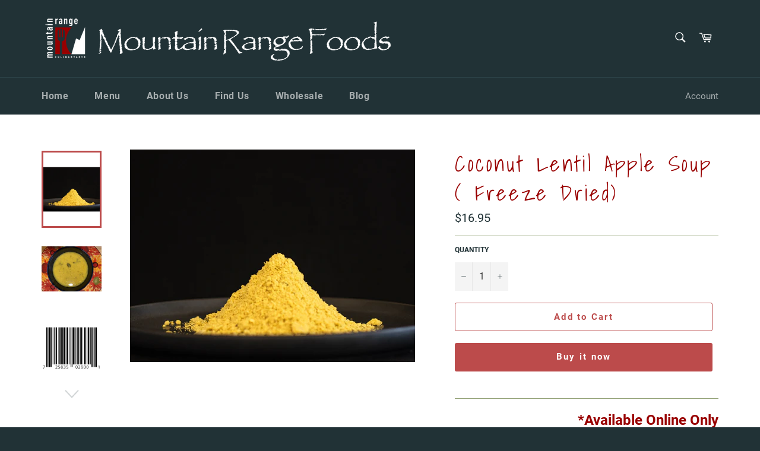

--- FILE ---
content_type: text/html; charset=utf-8
request_url: https://mountainrangefood.com/collections/frontpage/products/dehydrated-coconut-lentil-apple-soup
body_size: 20592
content:
<!doctype html>
<html class="no-js" lang="en">
<head>
  <meta name="google-site-verification" content="x3rHM0Q1lK-bFyLEon5yqDEOt-xX9zznqqAoyULZ3tw" />

  <meta charset="utf-8">
  <meta http-equiv="X-UA-Compatible" content="IE=edge,chrome=1">
  <meta name="viewport" content="width=device-width,initial-scale=1">
  <meta name="theme-color" content="#213236">

  

  <link rel="canonical" href="https://mountainrangefood.com/products/dehydrated-coconut-lentil-apple-soup">
  <title>
  Coconut Lentil Apple Soup ( Freeze Dried) &ndash; Mountain Range Foods
  </title>

  
    <meta name="description" content="   *Available Online Only All our meals and soups are Gluten-Free, Delicious, Hearty and Lightweight! A thick hearty red lentil soup loaded with our garden apples and fresh Turmeric. Serve with Naan bread. 2 Portions = Net wt. 140g Dried / 560 Calories per package. GF, VEGAN Ingredients: Water, Organic red lentils, coc">
  

  <!-- /snippets/social-meta-tags.liquid -->




<meta property="og:site_name" content="Mountain Range Foods">
<meta property="og:url" content="https://mountainrangefood.com/products/dehydrated-coconut-lentil-apple-soup">
<meta property="og:title" content="Coconut Lentil Apple Soup ( Freeze Dried)">
<meta property="og:type" content="product">
<meta property="og:description" content="   *Available Online Only All our meals and soups are Gluten-Free, Delicious, Hearty and Lightweight! A thick hearty red lentil soup loaded with our garden apples and fresh Turmeric. Serve with Naan bread. 2 Portions = Net wt. 140g Dried / 560 Calories per package. GF, VEGAN Ingredients: Water, Organic red lentils, coc">

  <meta property="og:price:amount" content="16.95">
  <meta property="og:price:currency" content="CAD">

<meta property="og:image" content="http://mountainrangefood.com/cdn/shop/products/COCONUT_LENTIL_1200x1200.jpg?v=1630635991"><meta property="og:image" content="http://mountainrangefood.com/cdn/shop/products/Coconutlentilsoup_5d9cb4a6-e4cf-4934-865e-5dadb581e940_1200x1200.jpg?v=1617922957"><meta property="og:image" content="http://mountainrangefood.com/cdn/shop/products/cocoapplelentilfdsoupupc_1200x1200.jpg?v=1635606882">
<meta property="og:image:secure_url" content="https://mountainrangefood.com/cdn/shop/products/COCONUT_LENTIL_1200x1200.jpg?v=1630635991"><meta property="og:image:secure_url" content="https://mountainrangefood.com/cdn/shop/products/Coconutlentilsoup_5d9cb4a6-e4cf-4934-865e-5dadb581e940_1200x1200.jpg?v=1617922957"><meta property="og:image:secure_url" content="https://mountainrangefood.com/cdn/shop/products/cocoapplelentilfdsoupupc_1200x1200.jpg?v=1635606882">


<meta name="twitter:card" content="summary_large_image">
<meta name="twitter:title" content="Coconut Lentil Apple Soup ( Freeze Dried)">
<meta name="twitter:description" content="   *Available Online Only All our meals and soups are Gluten-Free, Delicious, Hearty and Lightweight! A thick hearty red lentil soup loaded with our garden apples and fresh Turmeric. Serve with Naan bread. 2 Portions = Net wt. 140g Dried / 560 Calories per package. GF, VEGAN Ingredients: Water, Organic red lentils, coc">


  <script>
    document.documentElement.className = document.documentElement.className.replace('no-js', 'js');
  </script>

  <link href="//mountainrangefood.com/cdn/shop/t/3/assets/theme.scss.css?v=83328107839091733001674771948" rel="stylesheet" type="text/css" media="all" />

  <script>
    window.theme = window.theme || {};

    theme.strings = {
      stockAvailable: "1 available",
      addToCart: "Add to Cart",
      soldOut: "Sold Out",
      unavailable: "Unavailable",
      noStockAvailable: "The item could not be added to your cart because there are not enough in stock.",
      willNotShipUntil: "Will not ship until [date]",
      willBeInStockAfter: "Will be in stock after [date]",
      totalCartDiscount: "You're saving [savings]",
      addressError: "Error looking up that address",
      addressNoResults: "No results for that address",
      addressQueryLimit: "You have exceeded the Google API usage limit. Consider upgrading to a \u003ca href=\"https:\/\/developers.google.com\/maps\/premium\/usage-limits\"\u003ePremium Plan\u003c\/a\u003e.",
      authError: "There was a problem authenticating your Google Maps API Key.",
      slideNumber: "Slide [slide_number], current"
    };
  </script>

  <script src="//mountainrangefood.com/cdn/shop/t/3/assets/lazysizes.min.js?v=56045284683979784691603739215" async="async"></script>

  

  <script src="//mountainrangefood.com/cdn/shop/t/3/assets/vendor.js?v=59352919779726365461603739216" defer="defer"></script>

  
    <script>
      window.theme = window.theme || {};
      theme.moneyFormat = "${{amount}}";
    </script>
  

  <script src="//mountainrangefood.com/cdn/shop/t/3/assets/theme.js?v=17829490311171280061603739215" defer="defer"></script>

  <script>window.performance && window.performance.mark && window.performance.mark('shopify.content_for_header.start');</script><meta id="shopify-digital-wallet" name="shopify-digital-wallet" content="/50584682684/digital_wallets/dialog">
<meta name="shopify-checkout-api-token" content="ffbbc4fe0d78497b765186c8c7e9d367">
<link rel="alternate" type="application/json+oembed" href="https://mountainrangefood.com/products/dehydrated-coconut-lentil-apple-soup.oembed">
<script async="async" src="/checkouts/internal/preloads.js?locale=en-CA"></script>
<link rel="preconnect" href="https://shop.app" crossorigin="anonymous">
<script async="async" src="https://shop.app/checkouts/internal/preloads.js?locale=en-CA&shop_id=50584682684" crossorigin="anonymous"></script>
<script id="apple-pay-shop-capabilities" type="application/json">{"shopId":50584682684,"countryCode":"CA","currencyCode":"CAD","merchantCapabilities":["supports3DS"],"merchantId":"gid:\/\/shopify\/Shop\/50584682684","merchantName":"Mountain Range Foods","requiredBillingContactFields":["postalAddress","email","phone"],"requiredShippingContactFields":["postalAddress","email","phone"],"shippingType":"shipping","supportedNetworks":["visa","masterCard","amex","discover","interac","jcb"],"total":{"type":"pending","label":"Mountain Range Foods","amount":"1.00"},"shopifyPaymentsEnabled":true,"supportsSubscriptions":true}</script>
<script id="shopify-features" type="application/json">{"accessToken":"ffbbc4fe0d78497b765186c8c7e9d367","betas":["rich-media-storefront-analytics"],"domain":"mountainrangefood.com","predictiveSearch":true,"shopId":50584682684,"locale":"en"}</script>
<script>var Shopify = Shopify || {};
Shopify.shop = "mountain-range-foods.myshopify.com";
Shopify.locale = "en";
Shopify.currency = {"active":"CAD","rate":"1.0"};
Shopify.country = "CA";
Shopify.theme = {"name":"Venture","id":114872516796,"schema_name":"Venture","schema_version":"12.0.4","theme_store_id":775,"role":"main"};
Shopify.theme.handle = "null";
Shopify.theme.style = {"id":null,"handle":null};
Shopify.cdnHost = "mountainrangefood.com/cdn";
Shopify.routes = Shopify.routes || {};
Shopify.routes.root = "/";</script>
<script type="module">!function(o){(o.Shopify=o.Shopify||{}).modules=!0}(window);</script>
<script>!function(o){function n(){var o=[];function n(){o.push(Array.prototype.slice.apply(arguments))}return n.q=o,n}var t=o.Shopify=o.Shopify||{};t.loadFeatures=n(),t.autoloadFeatures=n()}(window);</script>
<script>
  window.ShopifyPay = window.ShopifyPay || {};
  window.ShopifyPay.apiHost = "shop.app\/pay";
  window.ShopifyPay.redirectState = null;
</script>
<script id="shop-js-analytics" type="application/json">{"pageType":"product"}</script>
<script defer="defer" async type="module" src="//mountainrangefood.com/cdn/shopifycloud/shop-js/modules/v2/client.init-shop-cart-sync_BT-GjEfc.en.esm.js"></script>
<script defer="defer" async type="module" src="//mountainrangefood.com/cdn/shopifycloud/shop-js/modules/v2/chunk.common_D58fp_Oc.esm.js"></script>
<script defer="defer" async type="module" src="//mountainrangefood.com/cdn/shopifycloud/shop-js/modules/v2/chunk.modal_xMitdFEc.esm.js"></script>
<script type="module">
  await import("//mountainrangefood.com/cdn/shopifycloud/shop-js/modules/v2/client.init-shop-cart-sync_BT-GjEfc.en.esm.js");
await import("//mountainrangefood.com/cdn/shopifycloud/shop-js/modules/v2/chunk.common_D58fp_Oc.esm.js");
await import("//mountainrangefood.com/cdn/shopifycloud/shop-js/modules/v2/chunk.modal_xMitdFEc.esm.js");

  window.Shopify.SignInWithShop?.initShopCartSync?.({"fedCMEnabled":true,"windoidEnabled":true});

</script>
<script>
  window.Shopify = window.Shopify || {};
  if (!window.Shopify.featureAssets) window.Shopify.featureAssets = {};
  window.Shopify.featureAssets['shop-js'] = {"shop-cart-sync":["modules/v2/client.shop-cart-sync_DZOKe7Ll.en.esm.js","modules/v2/chunk.common_D58fp_Oc.esm.js","modules/v2/chunk.modal_xMitdFEc.esm.js"],"init-fed-cm":["modules/v2/client.init-fed-cm_B6oLuCjv.en.esm.js","modules/v2/chunk.common_D58fp_Oc.esm.js","modules/v2/chunk.modal_xMitdFEc.esm.js"],"shop-cash-offers":["modules/v2/client.shop-cash-offers_D2sdYoxE.en.esm.js","modules/v2/chunk.common_D58fp_Oc.esm.js","modules/v2/chunk.modal_xMitdFEc.esm.js"],"shop-login-button":["modules/v2/client.shop-login-button_QeVjl5Y3.en.esm.js","modules/v2/chunk.common_D58fp_Oc.esm.js","modules/v2/chunk.modal_xMitdFEc.esm.js"],"pay-button":["modules/v2/client.pay-button_DXTOsIq6.en.esm.js","modules/v2/chunk.common_D58fp_Oc.esm.js","modules/v2/chunk.modal_xMitdFEc.esm.js"],"shop-button":["modules/v2/client.shop-button_DQZHx9pm.en.esm.js","modules/v2/chunk.common_D58fp_Oc.esm.js","modules/v2/chunk.modal_xMitdFEc.esm.js"],"avatar":["modules/v2/client.avatar_BTnouDA3.en.esm.js"],"init-windoid":["modules/v2/client.init-windoid_CR1B-cfM.en.esm.js","modules/v2/chunk.common_D58fp_Oc.esm.js","modules/v2/chunk.modal_xMitdFEc.esm.js"],"init-shop-for-new-customer-accounts":["modules/v2/client.init-shop-for-new-customer-accounts_C_vY_xzh.en.esm.js","modules/v2/client.shop-login-button_QeVjl5Y3.en.esm.js","modules/v2/chunk.common_D58fp_Oc.esm.js","modules/v2/chunk.modal_xMitdFEc.esm.js"],"init-shop-email-lookup-coordinator":["modules/v2/client.init-shop-email-lookup-coordinator_BI7n9ZSv.en.esm.js","modules/v2/chunk.common_D58fp_Oc.esm.js","modules/v2/chunk.modal_xMitdFEc.esm.js"],"init-shop-cart-sync":["modules/v2/client.init-shop-cart-sync_BT-GjEfc.en.esm.js","modules/v2/chunk.common_D58fp_Oc.esm.js","modules/v2/chunk.modal_xMitdFEc.esm.js"],"shop-toast-manager":["modules/v2/client.shop-toast-manager_DiYdP3xc.en.esm.js","modules/v2/chunk.common_D58fp_Oc.esm.js","modules/v2/chunk.modal_xMitdFEc.esm.js"],"init-customer-accounts":["modules/v2/client.init-customer-accounts_D9ZNqS-Q.en.esm.js","modules/v2/client.shop-login-button_QeVjl5Y3.en.esm.js","modules/v2/chunk.common_D58fp_Oc.esm.js","modules/v2/chunk.modal_xMitdFEc.esm.js"],"init-customer-accounts-sign-up":["modules/v2/client.init-customer-accounts-sign-up_iGw4briv.en.esm.js","modules/v2/client.shop-login-button_QeVjl5Y3.en.esm.js","modules/v2/chunk.common_D58fp_Oc.esm.js","modules/v2/chunk.modal_xMitdFEc.esm.js"],"shop-follow-button":["modules/v2/client.shop-follow-button_CqMgW2wH.en.esm.js","modules/v2/chunk.common_D58fp_Oc.esm.js","modules/v2/chunk.modal_xMitdFEc.esm.js"],"checkout-modal":["modules/v2/client.checkout-modal_xHeaAweL.en.esm.js","modules/v2/chunk.common_D58fp_Oc.esm.js","modules/v2/chunk.modal_xMitdFEc.esm.js"],"shop-login":["modules/v2/client.shop-login_D91U-Q7h.en.esm.js","modules/v2/chunk.common_D58fp_Oc.esm.js","modules/v2/chunk.modal_xMitdFEc.esm.js"],"lead-capture":["modules/v2/client.lead-capture_BJmE1dJe.en.esm.js","modules/v2/chunk.common_D58fp_Oc.esm.js","modules/v2/chunk.modal_xMitdFEc.esm.js"],"payment-terms":["modules/v2/client.payment-terms_Ci9AEqFq.en.esm.js","modules/v2/chunk.common_D58fp_Oc.esm.js","modules/v2/chunk.modal_xMitdFEc.esm.js"]};
</script>
<script>(function() {
  var isLoaded = false;
  function asyncLoad() {
    if (isLoaded) return;
    isLoaded = true;
    var urls = ["https:\/\/chimpstatic.com\/mcjs-connected\/js\/users\/57653e0aea8e29541d659307f\/c94d5c7d2a976c82c07a86575.js?shop=mountain-range-foods.myshopify.com","https:\/\/gdprcdn.b-cdn.net\/js\/gdpr_cookie_consent.min.js?shop=mountain-range-foods.myshopify.com"];
    for (var i = 0; i < urls.length; i++) {
      var s = document.createElement('script');
      s.type = 'text/javascript';
      s.async = true;
      s.src = urls[i];
      var x = document.getElementsByTagName('script')[0];
      x.parentNode.insertBefore(s, x);
    }
  };
  if(window.attachEvent) {
    window.attachEvent('onload', asyncLoad);
  } else {
    window.addEventListener('load', asyncLoad, false);
  }
})();</script>
<script id="__st">var __st={"a":50584682684,"offset":-28800,"reqid":"b660eafd-2e8d-43c0-84e5-a1965782e1b6-1769278956","pageurl":"mountainrangefood.com\/collections\/frontpage\/products\/dehydrated-coconut-lentil-apple-soup","u":"be643294002b","p":"product","rtyp":"product","rid":6640184197308};</script>
<script>window.ShopifyPaypalV4VisibilityTracking = true;</script>
<script id="captcha-bootstrap">!function(){'use strict';const t='contact',e='account',n='new_comment',o=[[t,t],['blogs',n],['comments',n],[t,'customer']],c=[[e,'customer_login'],[e,'guest_login'],[e,'recover_customer_password'],[e,'create_customer']],r=t=>t.map((([t,e])=>`form[action*='/${t}']:not([data-nocaptcha='true']) input[name='form_type'][value='${e}']`)).join(','),a=t=>()=>t?[...document.querySelectorAll(t)].map((t=>t.form)):[];function s(){const t=[...o],e=r(t);return a(e)}const i='password',u='form_key',d=['recaptcha-v3-token','g-recaptcha-response','h-captcha-response',i],f=()=>{try{return window.sessionStorage}catch{return}},m='__shopify_v',_=t=>t.elements[u];function p(t,e,n=!1){try{const o=window.sessionStorage,c=JSON.parse(o.getItem(e)),{data:r}=function(t){const{data:e,action:n}=t;return t[m]||n?{data:e,action:n}:{data:t,action:n}}(c);for(const[e,n]of Object.entries(r))t.elements[e]&&(t.elements[e].value=n);n&&o.removeItem(e)}catch(o){console.error('form repopulation failed',{error:o})}}const l='form_type',E='cptcha';function T(t){t.dataset[E]=!0}const w=window,h=w.document,L='Shopify',v='ce_forms',y='captcha';let A=!1;((t,e)=>{const n=(g='f06e6c50-85a8-45c8-87d0-21a2b65856fe',I='https://cdn.shopify.com/shopifycloud/storefront-forms-hcaptcha/ce_storefront_forms_captcha_hcaptcha.v1.5.2.iife.js',D={infoText:'Protected by hCaptcha',privacyText:'Privacy',termsText:'Terms'},(t,e,n)=>{const o=w[L][v],c=o.bindForm;if(c)return c(t,g,e,D).then(n);var r;o.q.push([[t,g,e,D],n]),r=I,A||(h.body.append(Object.assign(h.createElement('script'),{id:'captcha-provider',async:!0,src:r})),A=!0)});var g,I,D;w[L]=w[L]||{},w[L][v]=w[L][v]||{},w[L][v].q=[],w[L][y]=w[L][y]||{},w[L][y].protect=function(t,e){n(t,void 0,e),T(t)},Object.freeze(w[L][y]),function(t,e,n,w,h,L){const[v,y,A,g]=function(t,e,n){const i=e?o:[],u=t?c:[],d=[...i,...u],f=r(d),m=r(i),_=r(d.filter((([t,e])=>n.includes(e))));return[a(f),a(m),a(_),s()]}(w,h,L),I=t=>{const e=t.target;return e instanceof HTMLFormElement?e:e&&e.form},D=t=>v().includes(t);t.addEventListener('submit',(t=>{const e=I(t);if(!e)return;const n=D(e)&&!e.dataset.hcaptchaBound&&!e.dataset.recaptchaBound,o=_(e),c=g().includes(e)&&(!o||!o.value);(n||c)&&t.preventDefault(),c&&!n&&(function(t){try{if(!f())return;!function(t){const e=f();if(!e)return;const n=_(t);if(!n)return;const o=n.value;o&&e.removeItem(o)}(t);const e=Array.from(Array(32),(()=>Math.random().toString(36)[2])).join('');!function(t,e){_(t)||t.append(Object.assign(document.createElement('input'),{type:'hidden',name:u})),t.elements[u].value=e}(t,e),function(t,e){const n=f();if(!n)return;const o=[...t.querySelectorAll(`input[type='${i}']`)].map((({name:t})=>t)),c=[...d,...o],r={};for(const[a,s]of new FormData(t).entries())c.includes(a)||(r[a]=s);n.setItem(e,JSON.stringify({[m]:1,action:t.action,data:r}))}(t,e)}catch(e){console.error('failed to persist form',e)}}(e),e.submit())}));const S=(t,e)=>{t&&!t.dataset[E]&&(n(t,e.some((e=>e===t))),T(t))};for(const o of['focusin','change'])t.addEventListener(o,(t=>{const e=I(t);D(e)&&S(e,y())}));const B=e.get('form_key'),M=e.get(l),P=B&&M;t.addEventListener('DOMContentLoaded',(()=>{const t=y();if(P)for(const e of t)e.elements[l].value===M&&p(e,B);[...new Set([...A(),...v().filter((t=>'true'===t.dataset.shopifyCaptcha))])].forEach((e=>S(e,t)))}))}(h,new URLSearchParams(w.location.search),n,t,e,['guest_login'])})(!0,!0)}();</script>
<script integrity="sha256-4kQ18oKyAcykRKYeNunJcIwy7WH5gtpwJnB7kiuLZ1E=" data-source-attribution="shopify.loadfeatures" defer="defer" src="//mountainrangefood.com/cdn/shopifycloud/storefront/assets/storefront/load_feature-a0a9edcb.js" crossorigin="anonymous"></script>
<script crossorigin="anonymous" defer="defer" src="//mountainrangefood.com/cdn/shopifycloud/storefront/assets/shopify_pay/storefront-65b4c6d7.js?v=20250812"></script>
<script data-source-attribution="shopify.dynamic_checkout.dynamic.init">var Shopify=Shopify||{};Shopify.PaymentButton=Shopify.PaymentButton||{isStorefrontPortableWallets:!0,init:function(){window.Shopify.PaymentButton.init=function(){};var t=document.createElement("script");t.src="https://mountainrangefood.com/cdn/shopifycloud/portable-wallets/latest/portable-wallets.en.js",t.type="module",document.head.appendChild(t)}};
</script>
<script data-source-attribution="shopify.dynamic_checkout.buyer_consent">
  function portableWalletsHideBuyerConsent(e){var t=document.getElementById("shopify-buyer-consent"),n=document.getElementById("shopify-subscription-policy-button");t&&n&&(t.classList.add("hidden"),t.setAttribute("aria-hidden","true"),n.removeEventListener("click",e))}function portableWalletsShowBuyerConsent(e){var t=document.getElementById("shopify-buyer-consent"),n=document.getElementById("shopify-subscription-policy-button");t&&n&&(t.classList.remove("hidden"),t.removeAttribute("aria-hidden"),n.addEventListener("click",e))}window.Shopify?.PaymentButton&&(window.Shopify.PaymentButton.hideBuyerConsent=portableWalletsHideBuyerConsent,window.Shopify.PaymentButton.showBuyerConsent=portableWalletsShowBuyerConsent);
</script>
<script>
  function portableWalletsCleanup(e){e&&e.src&&console.error("Failed to load portable wallets script "+e.src);var t=document.querySelectorAll("shopify-accelerated-checkout .shopify-payment-button__skeleton, shopify-accelerated-checkout-cart .wallet-cart-button__skeleton"),e=document.getElementById("shopify-buyer-consent");for(let e=0;e<t.length;e++)t[e].remove();e&&e.remove()}function portableWalletsNotLoadedAsModule(e){e instanceof ErrorEvent&&"string"==typeof e.message&&e.message.includes("import.meta")&&"string"==typeof e.filename&&e.filename.includes("portable-wallets")&&(window.removeEventListener("error",portableWalletsNotLoadedAsModule),window.Shopify.PaymentButton.failedToLoad=e,"loading"===document.readyState?document.addEventListener("DOMContentLoaded",window.Shopify.PaymentButton.init):window.Shopify.PaymentButton.init())}window.addEventListener("error",portableWalletsNotLoadedAsModule);
</script>

<script type="module" src="https://mountainrangefood.com/cdn/shopifycloud/portable-wallets/latest/portable-wallets.en.js" onError="portableWalletsCleanup(this)" crossorigin="anonymous"></script>
<script nomodule>
  document.addEventListener("DOMContentLoaded", portableWalletsCleanup);
</script>

<link id="shopify-accelerated-checkout-styles" rel="stylesheet" media="screen" href="https://mountainrangefood.com/cdn/shopifycloud/portable-wallets/latest/accelerated-checkout-backwards-compat.css" crossorigin="anonymous">
<style id="shopify-accelerated-checkout-cart">
        #shopify-buyer-consent {
  margin-top: 1em;
  display: inline-block;
  width: 100%;
}

#shopify-buyer-consent.hidden {
  display: none;
}

#shopify-subscription-policy-button {
  background: none;
  border: none;
  padding: 0;
  text-decoration: underline;
  font-size: inherit;
  cursor: pointer;
}

#shopify-subscription-policy-button::before {
  box-shadow: none;
}

      </style>

<script>window.performance && window.performance.mark && window.performance.mark('shopify.content_for_header.end');</script>
<link href="https://monorail-edge.shopifysvc.com" rel="dns-prefetch">
<script>(function(){if ("sendBeacon" in navigator && "performance" in window) {try {var session_token_from_headers = performance.getEntriesByType('navigation')[0].serverTiming.find(x => x.name == '_s').description;} catch {var session_token_from_headers = undefined;}var session_cookie_matches = document.cookie.match(/_shopify_s=([^;]*)/);var session_token_from_cookie = session_cookie_matches && session_cookie_matches.length === 2 ? session_cookie_matches[1] : "";var session_token = session_token_from_headers || session_token_from_cookie || "";function handle_abandonment_event(e) {var entries = performance.getEntries().filter(function(entry) {return /monorail-edge.shopifysvc.com/.test(entry.name);});if (!window.abandonment_tracked && entries.length === 0) {window.abandonment_tracked = true;var currentMs = Date.now();var navigation_start = performance.timing.navigationStart;var payload = {shop_id: 50584682684,url: window.location.href,navigation_start,duration: currentMs - navigation_start,session_token,page_type: "product"};window.navigator.sendBeacon("https://monorail-edge.shopifysvc.com/v1/produce", JSON.stringify({schema_id: "online_store_buyer_site_abandonment/1.1",payload: payload,metadata: {event_created_at_ms: currentMs,event_sent_at_ms: currentMs}}));}}window.addEventListener('pagehide', handle_abandonment_event);}}());</script>
<script id="web-pixels-manager-setup">(function e(e,d,r,n,o){if(void 0===o&&(o={}),!Boolean(null===(a=null===(i=window.Shopify)||void 0===i?void 0:i.analytics)||void 0===a?void 0:a.replayQueue)){var i,a;window.Shopify=window.Shopify||{};var t=window.Shopify;t.analytics=t.analytics||{};var s=t.analytics;s.replayQueue=[],s.publish=function(e,d,r){return s.replayQueue.push([e,d,r]),!0};try{self.performance.mark("wpm:start")}catch(e){}var l=function(){var e={modern:/Edge?\/(1{2}[4-9]|1[2-9]\d|[2-9]\d{2}|\d{4,})\.\d+(\.\d+|)|Firefox\/(1{2}[4-9]|1[2-9]\d|[2-9]\d{2}|\d{4,})\.\d+(\.\d+|)|Chrom(ium|e)\/(9{2}|\d{3,})\.\d+(\.\d+|)|(Maci|X1{2}).+ Version\/(15\.\d+|(1[6-9]|[2-9]\d|\d{3,})\.\d+)([,.]\d+|)( \(\w+\)|)( Mobile\/\w+|) Safari\/|Chrome.+OPR\/(9{2}|\d{3,})\.\d+\.\d+|(CPU[ +]OS|iPhone[ +]OS|CPU[ +]iPhone|CPU IPhone OS|CPU iPad OS)[ +]+(15[._]\d+|(1[6-9]|[2-9]\d|\d{3,})[._]\d+)([._]\d+|)|Android:?[ /-](13[3-9]|1[4-9]\d|[2-9]\d{2}|\d{4,})(\.\d+|)(\.\d+|)|Android.+Firefox\/(13[5-9]|1[4-9]\d|[2-9]\d{2}|\d{4,})\.\d+(\.\d+|)|Android.+Chrom(ium|e)\/(13[3-9]|1[4-9]\d|[2-9]\d{2}|\d{4,})\.\d+(\.\d+|)|SamsungBrowser\/([2-9]\d|\d{3,})\.\d+/,legacy:/Edge?\/(1[6-9]|[2-9]\d|\d{3,})\.\d+(\.\d+|)|Firefox\/(5[4-9]|[6-9]\d|\d{3,})\.\d+(\.\d+|)|Chrom(ium|e)\/(5[1-9]|[6-9]\d|\d{3,})\.\d+(\.\d+|)([\d.]+$|.*Safari\/(?![\d.]+ Edge\/[\d.]+$))|(Maci|X1{2}).+ Version\/(10\.\d+|(1[1-9]|[2-9]\d|\d{3,})\.\d+)([,.]\d+|)( \(\w+\)|)( Mobile\/\w+|) Safari\/|Chrome.+OPR\/(3[89]|[4-9]\d|\d{3,})\.\d+\.\d+|(CPU[ +]OS|iPhone[ +]OS|CPU[ +]iPhone|CPU IPhone OS|CPU iPad OS)[ +]+(10[._]\d+|(1[1-9]|[2-9]\d|\d{3,})[._]\d+)([._]\d+|)|Android:?[ /-](13[3-9]|1[4-9]\d|[2-9]\d{2}|\d{4,})(\.\d+|)(\.\d+|)|Mobile Safari.+OPR\/([89]\d|\d{3,})\.\d+\.\d+|Android.+Firefox\/(13[5-9]|1[4-9]\d|[2-9]\d{2}|\d{4,})\.\d+(\.\d+|)|Android.+Chrom(ium|e)\/(13[3-9]|1[4-9]\d|[2-9]\d{2}|\d{4,})\.\d+(\.\d+|)|Android.+(UC? ?Browser|UCWEB|U3)[ /]?(15\.([5-9]|\d{2,})|(1[6-9]|[2-9]\d|\d{3,})\.\d+)\.\d+|SamsungBrowser\/(5\.\d+|([6-9]|\d{2,})\.\d+)|Android.+MQ{2}Browser\/(14(\.(9|\d{2,})|)|(1[5-9]|[2-9]\d|\d{3,})(\.\d+|))(\.\d+|)|K[Aa][Ii]OS\/(3\.\d+|([4-9]|\d{2,})\.\d+)(\.\d+|)/},d=e.modern,r=e.legacy,n=navigator.userAgent;return n.match(d)?"modern":n.match(r)?"legacy":"unknown"}(),u="modern"===l?"modern":"legacy",c=(null!=n?n:{modern:"",legacy:""})[u],f=function(e){return[e.baseUrl,"/wpm","/b",e.hashVersion,"modern"===e.buildTarget?"m":"l",".js"].join("")}({baseUrl:d,hashVersion:r,buildTarget:u}),m=function(e){var d=e.version,r=e.bundleTarget,n=e.surface,o=e.pageUrl,i=e.monorailEndpoint;return{emit:function(e){var a=e.status,t=e.errorMsg,s=(new Date).getTime(),l=JSON.stringify({metadata:{event_sent_at_ms:s},events:[{schema_id:"web_pixels_manager_load/3.1",payload:{version:d,bundle_target:r,page_url:o,status:a,surface:n,error_msg:t},metadata:{event_created_at_ms:s}}]});if(!i)return console&&console.warn&&console.warn("[Web Pixels Manager] No Monorail endpoint provided, skipping logging."),!1;try{return self.navigator.sendBeacon.bind(self.navigator)(i,l)}catch(e){}var u=new XMLHttpRequest;try{return u.open("POST",i,!0),u.setRequestHeader("Content-Type","text/plain"),u.send(l),!0}catch(e){return console&&console.warn&&console.warn("[Web Pixels Manager] Got an unhandled error while logging to Monorail."),!1}}}}({version:r,bundleTarget:l,surface:e.surface,pageUrl:self.location.href,monorailEndpoint:e.monorailEndpoint});try{o.browserTarget=l,function(e){var d=e.src,r=e.async,n=void 0===r||r,o=e.onload,i=e.onerror,a=e.sri,t=e.scriptDataAttributes,s=void 0===t?{}:t,l=document.createElement("script"),u=document.querySelector("head"),c=document.querySelector("body");if(l.async=n,l.src=d,a&&(l.integrity=a,l.crossOrigin="anonymous"),s)for(var f in s)if(Object.prototype.hasOwnProperty.call(s,f))try{l.dataset[f]=s[f]}catch(e){}if(o&&l.addEventListener("load",o),i&&l.addEventListener("error",i),u)u.appendChild(l);else{if(!c)throw new Error("Did not find a head or body element to append the script");c.appendChild(l)}}({src:f,async:!0,onload:function(){if(!function(){var e,d;return Boolean(null===(d=null===(e=window.Shopify)||void 0===e?void 0:e.analytics)||void 0===d?void 0:d.initialized)}()){var d=window.webPixelsManager.init(e)||void 0;if(d){var r=window.Shopify.analytics;r.replayQueue.forEach((function(e){var r=e[0],n=e[1],o=e[2];d.publishCustomEvent(r,n,o)})),r.replayQueue=[],r.publish=d.publishCustomEvent,r.visitor=d.visitor,r.initialized=!0}}},onerror:function(){return m.emit({status:"failed",errorMsg:"".concat(f," has failed to load")})},sri:function(e){var d=/^sha384-[A-Za-z0-9+/=]+$/;return"string"==typeof e&&d.test(e)}(c)?c:"",scriptDataAttributes:o}),m.emit({status:"loading"})}catch(e){m.emit({status:"failed",errorMsg:(null==e?void 0:e.message)||"Unknown error"})}}})({shopId: 50584682684,storefrontBaseUrl: "https://mountainrangefood.com",extensionsBaseUrl: "https://extensions.shopifycdn.com/cdn/shopifycloud/web-pixels-manager",monorailEndpoint: "https://monorail-edge.shopifysvc.com/unstable/produce_batch",surface: "storefront-renderer",enabledBetaFlags: ["2dca8a86"],webPixelsConfigList: [{"id":"195199164","configuration":"{\"pixel_id\":\"490104522307400\",\"pixel_type\":\"facebook_pixel\",\"metaapp_system_user_token\":\"-\"}","eventPayloadVersion":"v1","runtimeContext":"OPEN","scriptVersion":"ca16bc87fe92b6042fbaa3acc2fbdaa6","type":"APP","apiClientId":2329312,"privacyPurposes":["ANALYTICS","MARKETING","SALE_OF_DATA"],"dataSharingAdjustments":{"protectedCustomerApprovalScopes":["read_customer_address","read_customer_email","read_customer_name","read_customer_personal_data","read_customer_phone"]}},{"id":"85557436","eventPayloadVersion":"v1","runtimeContext":"LAX","scriptVersion":"1","type":"CUSTOM","privacyPurposes":["ANALYTICS"],"name":"Google Analytics tag (migrated)"},{"id":"shopify-app-pixel","configuration":"{}","eventPayloadVersion":"v1","runtimeContext":"STRICT","scriptVersion":"0450","apiClientId":"shopify-pixel","type":"APP","privacyPurposes":["ANALYTICS","MARKETING"]},{"id":"shopify-custom-pixel","eventPayloadVersion":"v1","runtimeContext":"LAX","scriptVersion":"0450","apiClientId":"shopify-pixel","type":"CUSTOM","privacyPurposes":["ANALYTICS","MARKETING"]}],isMerchantRequest: false,initData: {"shop":{"name":"Mountain Range Foods","paymentSettings":{"currencyCode":"CAD"},"myshopifyDomain":"mountain-range-foods.myshopify.com","countryCode":"CA","storefrontUrl":"https:\/\/mountainrangefood.com"},"customer":null,"cart":null,"checkout":null,"productVariants":[{"price":{"amount":16.95,"currencyCode":"CAD"},"product":{"title":"Coconut Lentil Apple Soup  ( Freeze Dried)","vendor":"Mountain Range Foods","id":"6640184197308","untranslatedTitle":"Coconut Lentil Apple Soup  ( Freeze Dried)","url":"\/products\/dehydrated-coconut-lentil-apple-soup","type":""},"id":"39576692719804","image":{"src":"\/\/mountainrangefood.com\/cdn\/shop\/products\/COCONUT_LENTIL.jpg?v=1630635991"},"sku":"","title":"Default Title","untranslatedTitle":"Default Title"}],"purchasingCompany":null},},"https://mountainrangefood.com/cdn","fcfee988w5aeb613cpc8e4bc33m6693e112",{"modern":"","legacy":""},{"shopId":"50584682684","storefrontBaseUrl":"https:\/\/mountainrangefood.com","extensionBaseUrl":"https:\/\/extensions.shopifycdn.com\/cdn\/shopifycloud\/web-pixels-manager","surface":"storefront-renderer","enabledBetaFlags":"[\"2dca8a86\"]","isMerchantRequest":"false","hashVersion":"fcfee988w5aeb613cpc8e4bc33m6693e112","publish":"custom","events":"[[\"page_viewed\",{}],[\"product_viewed\",{\"productVariant\":{\"price\":{\"amount\":16.95,\"currencyCode\":\"CAD\"},\"product\":{\"title\":\"Coconut Lentil Apple Soup  ( Freeze Dried)\",\"vendor\":\"Mountain Range Foods\",\"id\":\"6640184197308\",\"untranslatedTitle\":\"Coconut Lentil Apple Soup  ( Freeze Dried)\",\"url\":\"\/products\/dehydrated-coconut-lentil-apple-soup\",\"type\":\"\"},\"id\":\"39576692719804\",\"image\":{\"src\":\"\/\/mountainrangefood.com\/cdn\/shop\/products\/COCONUT_LENTIL.jpg?v=1630635991\"},\"sku\":\"\",\"title\":\"Default Title\",\"untranslatedTitle\":\"Default Title\"}}]]"});</script><script>
  window.ShopifyAnalytics = window.ShopifyAnalytics || {};
  window.ShopifyAnalytics.meta = window.ShopifyAnalytics.meta || {};
  window.ShopifyAnalytics.meta.currency = 'CAD';
  var meta = {"product":{"id":6640184197308,"gid":"gid:\/\/shopify\/Product\/6640184197308","vendor":"Mountain Range Foods","type":"","handle":"dehydrated-coconut-lentil-apple-soup","variants":[{"id":39576692719804,"price":1695,"name":"Coconut Lentil Apple Soup  ( Freeze Dried)","public_title":null,"sku":""}],"remote":false},"page":{"pageType":"product","resourceType":"product","resourceId":6640184197308,"requestId":"b660eafd-2e8d-43c0-84e5-a1965782e1b6-1769278956"}};
  for (var attr in meta) {
    window.ShopifyAnalytics.meta[attr] = meta[attr];
  }
</script>
<script class="analytics">
  (function () {
    var customDocumentWrite = function(content) {
      var jquery = null;

      if (window.jQuery) {
        jquery = window.jQuery;
      } else if (window.Checkout && window.Checkout.$) {
        jquery = window.Checkout.$;
      }

      if (jquery) {
        jquery('body').append(content);
      }
    };

    var hasLoggedConversion = function(token) {
      if (token) {
        return document.cookie.indexOf('loggedConversion=' + token) !== -1;
      }
      return false;
    }

    var setCookieIfConversion = function(token) {
      if (token) {
        var twoMonthsFromNow = new Date(Date.now());
        twoMonthsFromNow.setMonth(twoMonthsFromNow.getMonth() + 2);

        document.cookie = 'loggedConversion=' + token + '; expires=' + twoMonthsFromNow;
      }
    }

    var trekkie = window.ShopifyAnalytics.lib = window.trekkie = window.trekkie || [];
    if (trekkie.integrations) {
      return;
    }
    trekkie.methods = [
      'identify',
      'page',
      'ready',
      'track',
      'trackForm',
      'trackLink'
    ];
    trekkie.factory = function(method) {
      return function() {
        var args = Array.prototype.slice.call(arguments);
        args.unshift(method);
        trekkie.push(args);
        return trekkie;
      };
    };
    for (var i = 0; i < trekkie.methods.length; i++) {
      var key = trekkie.methods[i];
      trekkie[key] = trekkie.factory(key);
    }
    trekkie.load = function(config) {
      trekkie.config = config || {};
      trekkie.config.initialDocumentCookie = document.cookie;
      var first = document.getElementsByTagName('script')[0];
      var script = document.createElement('script');
      script.type = 'text/javascript';
      script.onerror = function(e) {
        var scriptFallback = document.createElement('script');
        scriptFallback.type = 'text/javascript';
        scriptFallback.onerror = function(error) {
                var Monorail = {
      produce: function produce(monorailDomain, schemaId, payload) {
        var currentMs = new Date().getTime();
        var event = {
          schema_id: schemaId,
          payload: payload,
          metadata: {
            event_created_at_ms: currentMs,
            event_sent_at_ms: currentMs
          }
        };
        return Monorail.sendRequest("https://" + monorailDomain + "/v1/produce", JSON.stringify(event));
      },
      sendRequest: function sendRequest(endpointUrl, payload) {
        // Try the sendBeacon API
        if (window && window.navigator && typeof window.navigator.sendBeacon === 'function' && typeof window.Blob === 'function' && !Monorail.isIos12()) {
          var blobData = new window.Blob([payload], {
            type: 'text/plain'
          });

          if (window.navigator.sendBeacon(endpointUrl, blobData)) {
            return true;
          } // sendBeacon was not successful

        } // XHR beacon

        var xhr = new XMLHttpRequest();

        try {
          xhr.open('POST', endpointUrl);
          xhr.setRequestHeader('Content-Type', 'text/plain');
          xhr.send(payload);
        } catch (e) {
          console.log(e);
        }

        return false;
      },
      isIos12: function isIos12() {
        return window.navigator.userAgent.lastIndexOf('iPhone; CPU iPhone OS 12_') !== -1 || window.navigator.userAgent.lastIndexOf('iPad; CPU OS 12_') !== -1;
      }
    };
    Monorail.produce('monorail-edge.shopifysvc.com',
      'trekkie_storefront_load_errors/1.1',
      {shop_id: 50584682684,
      theme_id: 114872516796,
      app_name: "storefront",
      context_url: window.location.href,
      source_url: "//mountainrangefood.com/cdn/s/trekkie.storefront.8d95595f799fbf7e1d32231b9a28fd43b70c67d3.min.js"});

        };
        scriptFallback.async = true;
        scriptFallback.src = '//mountainrangefood.com/cdn/s/trekkie.storefront.8d95595f799fbf7e1d32231b9a28fd43b70c67d3.min.js';
        first.parentNode.insertBefore(scriptFallback, first);
      };
      script.async = true;
      script.src = '//mountainrangefood.com/cdn/s/trekkie.storefront.8d95595f799fbf7e1d32231b9a28fd43b70c67d3.min.js';
      first.parentNode.insertBefore(script, first);
    };
    trekkie.load(
      {"Trekkie":{"appName":"storefront","development":false,"defaultAttributes":{"shopId":50584682684,"isMerchantRequest":null,"themeId":114872516796,"themeCityHash":"8106014794087636167","contentLanguage":"en","currency":"CAD","eventMetadataId":"a570b53d-85fb-4ddd-b32c-a36cd8f3c974"},"isServerSideCookieWritingEnabled":true,"monorailRegion":"shop_domain","enabledBetaFlags":["65f19447"]},"Session Attribution":{},"S2S":{"facebookCapiEnabled":true,"source":"trekkie-storefront-renderer","apiClientId":580111}}
    );

    var loaded = false;
    trekkie.ready(function() {
      if (loaded) return;
      loaded = true;

      window.ShopifyAnalytics.lib = window.trekkie;

      var originalDocumentWrite = document.write;
      document.write = customDocumentWrite;
      try { window.ShopifyAnalytics.merchantGoogleAnalytics.call(this); } catch(error) {};
      document.write = originalDocumentWrite;

      window.ShopifyAnalytics.lib.page(null,{"pageType":"product","resourceType":"product","resourceId":6640184197308,"requestId":"b660eafd-2e8d-43c0-84e5-a1965782e1b6-1769278956","shopifyEmitted":true});

      var match = window.location.pathname.match(/checkouts\/(.+)\/(thank_you|post_purchase)/)
      var token = match? match[1]: undefined;
      if (!hasLoggedConversion(token)) {
        setCookieIfConversion(token);
        window.ShopifyAnalytics.lib.track("Viewed Product",{"currency":"CAD","variantId":39576692719804,"productId":6640184197308,"productGid":"gid:\/\/shopify\/Product\/6640184197308","name":"Coconut Lentil Apple Soup  ( Freeze Dried)","price":"16.95","sku":"","brand":"Mountain Range Foods","variant":null,"category":"","nonInteraction":true,"remote":false},undefined,undefined,{"shopifyEmitted":true});
      window.ShopifyAnalytics.lib.track("monorail:\/\/trekkie_storefront_viewed_product\/1.1",{"currency":"CAD","variantId":39576692719804,"productId":6640184197308,"productGid":"gid:\/\/shopify\/Product\/6640184197308","name":"Coconut Lentil Apple Soup  ( Freeze Dried)","price":"16.95","sku":"","brand":"Mountain Range Foods","variant":null,"category":"","nonInteraction":true,"remote":false,"referer":"https:\/\/mountainrangefood.com\/collections\/frontpage\/products\/dehydrated-coconut-lentil-apple-soup"});
      }
    });


        var eventsListenerScript = document.createElement('script');
        eventsListenerScript.async = true;
        eventsListenerScript.src = "//mountainrangefood.com/cdn/shopifycloud/storefront/assets/shop_events_listener-3da45d37.js";
        document.getElementsByTagName('head')[0].appendChild(eventsListenerScript);

})();</script>
  <script>
  if (!window.ga || (window.ga && typeof window.ga !== 'function')) {
    window.ga = function ga() {
      (window.ga.q = window.ga.q || []).push(arguments);
      if (window.Shopify && window.Shopify.analytics && typeof window.Shopify.analytics.publish === 'function') {
        window.Shopify.analytics.publish("ga_stub_called", {}, {sendTo: "google_osp_migration"});
      }
      console.error("Shopify's Google Analytics stub called with:", Array.from(arguments), "\nSee https://help.shopify.com/manual/promoting-marketing/pixels/pixel-migration#google for more information.");
    };
    if (window.Shopify && window.Shopify.analytics && typeof window.Shopify.analytics.publish === 'function') {
      window.Shopify.analytics.publish("ga_stub_initialized", {}, {sendTo: "google_osp_migration"});
    }
  }
</script>
<script
  defer
  src="https://mountainrangefood.com/cdn/shopifycloud/perf-kit/shopify-perf-kit-3.0.4.min.js"
  data-application="storefront-renderer"
  data-shop-id="50584682684"
  data-render-region="gcp-us-central1"
  data-page-type="product"
  data-theme-instance-id="114872516796"
  data-theme-name="Venture"
  data-theme-version="12.0.4"
  data-monorail-region="shop_domain"
  data-resource-timing-sampling-rate="10"
  data-shs="true"
  data-shs-beacon="true"
  data-shs-export-with-fetch="true"
  data-shs-logs-sample-rate="1"
  data-shs-beacon-endpoint="https://mountainrangefood.com/api/collect"
></script>
</head>

<body class="template-product" >

  <a class="in-page-link visually-hidden skip-link" href="#MainContent">
    Skip to content
  </a>

  <div id="shopify-section-header" class="shopify-section"><style>
.site-header__logo img {
  max-width: 600px;
}
</style>

<div id="NavDrawer" class="drawer drawer--left">
  <div class="drawer__inner">
    <form action="/search" method="get" class="drawer__search" role="search">
      <input type="search" name="q" placeholder="Search" aria-label="Search" class="drawer__search-input">

      <button type="submit" class="text-link drawer__search-submit">
        <svg aria-hidden="true" focusable="false" role="presentation" class="icon icon-search" viewBox="0 0 32 32"><path fill="#444" d="M21.839 18.771a10.012 10.012 0 0 0 1.57-5.39c0-5.548-4.493-10.048-10.034-10.048-5.548 0-10.041 4.499-10.041 10.048s4.493 10.048 10.034 10.048c2.012 0 3.886-.594 5.456-1.61l.455-.317 7.165 7.165 2.223-2.263-7.158-7.165.33-.468zM18.995 7.767c1.498 1.498 2.322 3.49 2.322 5.608s-.825 4.11-2.322 5.608c-1.498 1.498-3.49 2.322-5.608 2.322s-4.11-.825-5.608-2.322c-1.498-1.498-2.322-3.49-2.322-5.608s.825-4.11 2.322-5.608c1.498-1.498 3.49-2.322 5.608-2.322s4.11.825 5.608 2.322z"/></svg>
        <span class="icon__fallback-text">Search</span>
      </button>
    </form>
    <ul class="drawer__nav">
      
        

        
          <li class="drawer__nav-item">
            <a href="/"
              class="drawer__nav-link drawer__nav-link--top-level"
              
            >
              Home
            </a>
          </li>
        
      
        

        
          <li class="drawer__nav-item">
            <a href="/pages/menu"
              class="drawer__nav-link drawer__nav-link--top-level"
              
            >
              Menu
            </a>
          </li>
        
      
        

        
          <li class="drawer__nav-item">
            <a href="/pages/about-us"
              class="drawer__nav-link drawer__nav-link--top-level"
              
            >
              About Us
            </a>
          </li>
        
      
        

        
          <li class="drawer__nav-item">
            <a href="/pages/location-2"
              class="drawer__nav-link drawer__nav-link--top-level"
              
            >
              Find Us
            </a>
          </li>
        
      
        

        
          <li class="drawer__nav-item">
            <a href="/pages/wholesale"
              class="drawer__nav-link drawer__nav-link--top-level"
              
            >
              Wholesale
            </a>
          </li>
        
      
        

        
          <li class="drawer__nav-item">
            <a href="/blogs/news"
              class="drawer__nav-link drawer__nav-link--top-level"
              
            >
              Blog
            </a>
          </li>
        
      

      
        
          <li class="drawer__nav-item">
            <a href="https://mountainrangefood.com/customer_authentication/redirect?locale=en&region_country=CA" class="drawer__nav-link drawer__nav-link--top-level">
              Account
            </a>
          </li>
        
      
    </ul>
  </div>
</div>

<header class="site-header page-element is-moved-by-drawer" role="banner" data-section-id="header" data-section-type="header">
  <div class="site-header__upper page-width">
    <div class="grid grid--table">
      <div class="grid__item small--one-quarter medium-up--hide">
        <button type="button" class="text-link site-header__link js-drawer-open-left">
          <span class="site-header__menu-toggle--open">
            <svg aria-hidden="true" focusable="false" role="presentation" class="icon icon-hamburger" viewBox="0 0 32 32"><path fill="#444" d="M4.889 14.958h22.222v2.222H4.889v-2.222zM4.889 8.292h22.222v2.222H4.889V8.292zM4.889 21.625h22.222v2.222H4.889v-2.222z"/></svg>
          </span>
          <span class="site-header__menu-toggle--close">
            <svg aria-hidden="true" focusable="false" role="presentation" class="icon icon-close" viewBox="0 0 32 32"><path fill="#444" d="M25.313 8.55l-1.862-1.862-7.45 7.45-7.45-7.45L6.689 8.55l7.45 7.45-7.45 7.45 1.862 1.862 7.45-7.45 7.45 7.45 1.862-1.862-7.45-7.45z"/></svg>
          </span>
          <span class="icon__fallback-text">Site navigation</span>
        </button>
      </div>
      <div class="grid__item small--one-half medium-up--two-thirds small--text-center">
        
          <div class="site-header__logo h1" itemscope itemtype="http://schema.org/Organization">
        
          
            
            <a href="/" itemprop="url" class="site-header__logo-link">
              <img src="//mountainrangefood.com/cdn/shop/files/MR_Logo_2C_W_600x.png?v=1614303933"
                   srcset="//mountainrangefood.com/cdn/shop/files/MR_Logo_2C_W_600x.png?v=1614303933 1x, //mountainrangefood.com/cdn/shop/files/MR_Logo_2C_W_600x@2x.png?v=1614303933 2x"
                   alt="Mountain Range Foods"
                   itemprop="logo">
            </a>
          
        
          </div>
        
      </div>

      <div class="grid__item small--one-quarter medium-up--one-third text-right">
        <div id="SiteNavSearchCart" class="site-header__search-cart-wrapper">
          <form action="/search" method="get" class="site-header__search small--hide" role="search">
            
              <label for="SiteNavSearch" class="visually-hidden">Search</label>
              <input type="search" name="q" id="SiteNavSearch" placeholder="Search" aria-label="Search" class="site-header__search-input">

            <button type="submit" class="text-link site-header__link site-header__search-submit">
              <svg aria-hidden="true" focusable="false" role="presentation" class="icon icon-search" viewBox="0 0 32 32"><path fill="#444" d="M21.839 18.771a10.012 10.012 0 0 0 1.57-5.39c0-5.548-4.493-10.048-10.034-10.048-5.548 0-10.041 4.499-10.041 10.048s4.493 10.048 10.034 10.048c2.012 0 3.886-.594 5.456-1.61l.455-.317 7.165 7.165 2.223-2.263-7.158-7.165.33-.468zM18.995 7.767c1.498 1.498 2.322 3.49 2.322 5.608s-.825 4.11-2.322 5.608c-1.498 1.498-3.49 2.322-5.608 2.322s-4.11-.825-5.608-2.322c-1.498-1.498-2.322-3.49-2.322-5.608s.825-4.11 2.322-5.608c1.498-1.498 3.49-2.322 5.608-2.322s4.11.825 5.608 2.322z"/></svg>
              <span class="icon__fallback-text">Search</span>
            </button>
          </form>

          <a href="/cart" class="site-header__link site-header__cart">
            <svg aria-hidden="true" focusable="false" role="presentation" class="icon icon-cart" viewBox="0 0 31 32"><path d="M14.568 25.629c-1.222 0-2.111.889-2.111 2.111 0 1.111 1 2.111 2.111 2.111 1.222 0 2.111-.889 2.111-2.111s-.889-2.111-2.111-2.111zm10.22 0c-1.222 0-2.111.889-2.111 2.111 0 1.111 1 2.111 2.111 2.111 1.222 0 2.111-.889 2.111-2.111s-.889-2.111-2.111-2.111zm2.555-3.777H12.457L7.347 7.078c-.222-.333-.555-.667-1-.667H1.792c-.667 0-1.111.444-1.111 1s.444 1 1.111 1h3.777l5.11 14.885c.111.444.555.666 1 .666h15.663c.555 0 1.111-.444 1.111-1 0-.666-.555-1.111-1.111-1.111zm2.333-11.442l-18.44-1.555h-.111c-.555 0-.777.333-.667.889l3.222 9.22c.222.555.889 1 1.444 1h13.441c.555 0 1.111-.444 1.222-1l.778-7.443c.111-.555-.333-1.111-.889-1.111zm-2 7.443H15.568l-2.333-6.776 15.108 1.222-.666 5.554z"/></svg>
            <span class="icon__fallback-text">Cart</span>
            <span class="site-header__cart-indicator hide"></span>
          </a>
        </div>
      </div>
    </div>
  </div>

  <div id="StickNavWrapper">
    <div id="StickyBar" class="sticky">
      <nav class="nav-bar small--hide" role="navigation" id="StickyNav">
        <div class="page-width">
          <div class="grid grid--table">
            <div class="grid__item four-fifths" id="SiteNavParent">
              <button type="button" class="hide text-link site-nav__link site-nav__link--compressed js-drawer-open-left" id="SiteNavCompressed">
                <svg aria-hidden="true" focusable="false" role="presentation" class="icon icon-hamburger" viewBox="0 0 32 32"><path fill="#444" d="M4.889 14.958h22.222v2.222H4.889v-2.222zM4.889 8.292h22.222v2.222H4.889V8.292zM4.889 21.625h22.222v2.222H4.889v-2.222z"/></svg>
                <span class="site-nav__link-menu-label">Menu</span>
                <span class="icon__fallback-text">Site navigation</span>
              </button>
              <ul class="site-nav list--inline" id="SiteNav">
                
                  

                  
                  
                  
                  

                  

                  
                  

                  
                    <li class="site-nav__item">
                      <a href="/" class="site-nav__link">
                        Home
                      </a>
                    </li>
                  
                
                  

                  
                  
                  
                  

                  

                  
                  

                  
                    <li class="site-nav__item">
                      <a href="/pages/menu" class="site-nav__link">
                        Menu
                      </a>
                    </li>
                  
                
                  

                  
                  
                  
                  

                  

                  
                  

                  
                    <li class="site-nav__item">
                      <a href="/pages/about-us" class="site-nav__link">
                        About Us
                      </a>
                    </li>
                  
                
                  

                  
                  
                  
                  

                  

                  
                  

                  
                    <li class="site-nav__item">
                      <a href="/pages/location-2" class="site-nav__link">
                        Find Us
                      </a>
                    </li>
                  
                
                  

                  
                  
                  
                  

                  

                  
                  

                  
                    <li class="site-nav__item">
                      <a href="/pages/wholesale" class="site-nav__link">
                        Wholesale
                      </a>
                    </li>
                  
                
                  

                  
                  
                  
                  

                  

                  
                  

                  
                    <li class="site-nav__item">
                      <a href="/blogs/news" class="site-nav__link">
                        Blog
                      </a>
                    </li>
                  
                
              </ul>
            </div>
            <div class="grid__item one-fifth text-right">
              <div class="sticky-only" id="StickyNavSearchCart"></div>
              
                <div class="customer-login-links sticky-hidden">
                  
                    <a href="https://mountainrangefood.com/customer_authentication/redirect?locale=en&amp;region_country=CA" id="customer_login_link">Account</a>
                  
                </div>
              
            </div>
          </div>
        </div>
      </nav>
      <div id="NotificationSuccess" class="notification notification--success" aria-hidden="true">
        <div class="page-width notification__inner notification__inner--has-link">
          <a href="/cart" class="notification__link">
            <span class="notification__message">Item added to cart. <span>View cart and check out</span>.</span>
          </a>
          <button type="button" class="text-link notification__close">
            <svg aria-hidden="true" focusable="false" role="presentation" class="icon icon-close" viewBox="0 0 32 32"><path fill="#444" d="M25.313 8.55l-1.862-1.862-7.45 7.45-7.45-7.45L6.689 8.55l7.45 7.45-7.45 7.45 1.862 1.862 7.45-7.45 7.45 7.45 1.862-1.862-7.45-7.45z"/></svg>
            <span class="icon__fallback-text">Close</span>
          </button>
        </div>
      </div>
      <div id="NotificationError" class="notification notification--error" aria-hidden="true">
        <div class="page-width notification__inner">
          <span class="notification__message notification__message--error" aria-live="assertive" aria-atomic="true"></span>
          <button type="button" class="text-link notification__close">
            <svg aria-hidden="true" focusable="false" role="presentation" class="icon icon-close" viewBox="0 0 32 32"><path fill="#444" d="M25.313 8.55l-1.862-1.862-7.45 7.45-7.45-7.45L6.689 8.55l7.45 7.45-7.45 7.45 1.862 1.862 7.45-7.45 7.45 7.45 1.862-1.862-7.45-7.45z"/></svg>
            <span class="icon__fallback-text">Close</span>
          </button>
        </div>
      </div>
    </div>
  </div>

  
</header>


</div>

  <div class="page-container page-element is-moved-by-drawer">
    <main class="main-content" id="MainContent" role="main">
      

<div id="shopify-section-product-template" class="shopify-section"><div class="page-width" itemscope itemtype="http://schema.org/Product" id="ProductSection-product-template" data-section-id="product-template" data-section-type="product" data-enable-history-state="true" data-ajax="true" data-stock="false">
  

  <meta itemprop="name" content="Coconut Lentil Apple Soup  ( Freeze Dried)">
  <meta itemprop="url" content="https://mountainrangefood.com/products/dehydrated-coconut-lentil-apple-soup">
  <meta itemprop="image" content="//mountainrangefood.com/cdn/shop/products/COCONUT_LENTIL_600x600.jpg?v=1630635991">
  
  

  <div class="grid product-single">
    <div class="grid__item medium-up--three-fifths">
      <div class="photos">
        <div class="photos__item photos__item--main"><div class="product-single__photo product__photo-container product__photo-container-product-template js"
                 id="ProductPhoto"
                 style="max-width: 480px;"
                 data-image-id="30318573453500">
              <a href="//mountainrangefood.com/cdn/shop/products/COCONUT_LENTIL_1024x1024.jpg?v=1630635991"
                 class="js-modal-open-product-modal product__photo-wrapper product__photo-wrapper-product-template"
                 style="padding-top:74.60380348652932%;">
                
                <img class="lazyload"
                  src="//mountainrangefood.com/cdn/shop/products/COCONUT_LENTIL_150x150.jpg?v=1630635991"
                  data-src="//mountainrangefood.com/cdn/shop/products/COCONUT_LENTIL_{width}x.jpg?v=1630635991"
                  data-widths="[180, 240, 360, 480, 720, 960, 1080, 1296, 1512, 1728, 2048]"
                  data-aspectratio="1.3404142326075412"
                  data-sizes="auto"
                  alt="Coconut Lentil Apple Soup  ( Freeze Dried)">
              </a>
            </div><div class="product-single__photo product__photo-container product__photo-container-product-template js hide"
                 id="ProductPhoto"
                 style="max-width: 480px;"
                 data-image-id="28430943879356">
              <a href="//mountainrangefood.com/cdn/shop/products/Coconutlentilsoup_5d9cb4a6-e4cf-4934-865e-5dadb581e940_1024x1024.jpg?v=1617922957"
                 class="js-modal-open-product-modal product__photo-wrapper product__photo-wrapper-product-template"
                 style="padding-top:75.0%;">
                
                <img class="lazyload lazypreload"
                  src="//mountainrangefood.com/cdn/shop/products/Coconutlentilsoup_5d9cb4a6-e4cf-4934-865e-5dadb581e940_150x150.jpg?v=1617922957"
                  data-src="//mountainrangefood.com/cdn/shop/products/Coconutlentilsoup_5d9cb4a6-e4cf-4934-865e-5dadb581e940_{width}x.jpg?v=1617922957"
                  data-widths="[180, 240, 360, 480, 720, 960, 1080, 1296, 1512, 1728, 2048]"
                  data-aspectratio="1.3333333333333333"
                  data-sizes="auto"
                  alt="Coconut Lentil Apple Soup  ( Freeze Dried)">
              </a>
            </div><div class="product-single__photo product__photo-container product__photo-container-product-template js hide"
                 id="ProductPhoto"
                 style="max-width: 480px;"
                 data-image-id="31242219159740">
              <a href="//mountainrangefood.com/cdn/shop/products/cocoapplelentilfdsoupupc_1024x1024.jpg?v=1635606882"
                 class="js-modal-open-product-modal product__photo-wrapper product__photo-wrapper-product-template"
                 style="padding-top:69.80088495575222%;">
                
                <img class="lazyload lazypreload"
                  src="//mountainrangefood.com/cdn/shop/products/cocoapplelentilfdsoupupc_150x150.jpg?v=1635606882"
                  data-src="//mountainrangefood.com/cdn/shop/products/cocoapplelentilfdsoupupc_{width}x.jpg?v=1635606882"
                  data-widths="[180, 240, 360, 480, 720, 960, 1080, 1296, 1512, 1728, 2048]"
                  data-aspectratio="1.432646592709984"
                  data-sizes="auto"
                  alt="Coconut Lentil Apple Soup  ( Freeze Dried)">
              </a>
            </div><div class="product-single__photo product__photo-container product__photo-container-product-template js hide"
                 id="ProductPhoto"
                 style="max-width: 257.50000000000006px;"
                 data-image-id="31530695655612">
              <a href="//mountainrangefood.com/cdn/shop/products/CoconutLentil_AppleSoupFreezeDried-NutritionLabel_9_1024x1024.jpg?v=1638397798"
                 class="js-modal-open-product-modal product__photo-wrapper product__photo-wrapper-product-template"
                 style="padding-top:186.40776699029124%;">
                
                <img class="lazyload lazypreload"
                  src="//mountainrangefood.com/cdn/shop/products/CoconutLentil_AppleSoupFreezeDried-NutritionLabel_9_150x150.jpg?v=1638397798"
                  data-src="//mountainrangefood.com/cdn/shop/products/CoconutLentil_AppleSoupFreezeDried-NutritionLabel_9_{width}x.jpg?v=1638397798"
                  data-widths="[180, 240, 360, 480, 720, 960, 1080, 1296, 1512, 1728, 2048]"
                  data-aspectratio="0.5364583333333334"
                  data-sizes="auto"
                  alt="Coconut Lentil Apple Soup  ( Freeze Dried)">
              </a>
            </div><noscript>
            <a href="//mountainrangefood.com/cdn/shop/products/COCONUT_LENTIL_1024x1024.jpg?v=1630635991">
              <img src="//mountainrangefood.com/cdn/shop/products/COCONUT_LENTIL_480x480.jpg?v=1630635991" alt="Coconut Lentil Apple Soup  ( Freeze Dried)" id="ProductPhotoImg-product-template">
            </a>
          </noscript>
        </div>
        
          <div class="photos__item photos__item--thumbs">
            <div class="product-single__thumbnails product-single__thumbnails-product-template">
              
                <div class="product-single__thumbnail-item product-single__thumbnail-item-product-template is-active" data-image-id="30318573453500">
                  <a href="//mountainrangefood.com/cdn/shop/products/COCONUT_LENTIL_480x480.jpg?v=1630635991" data-zoom="//mountainrangefood.com/cdn/shop/products/COCONUT_LENTIL_1024x1024.jpg?v=1630635991" class="product-single__thumbnail product-single__thumbnail-product-template">
                    <img src="//mountainrangefood.com/cdn/shop/products/COCONUT_LENTIL_160x160.jpg?v=1630635991" alt="Coconut Lentil Apple Soup  ( Freeze Dried)">
                  </a>
                </div>
              
                <div class="product-single__thumbnail-item product-single__thumbnail-item-product-template" data-image-id="28430943879356">
                  <a href="//mountainrangefood.com/cdn/shop/products/Coconutlentilsoup_5d9cb4a6-e4cf-4934-865e-5dadb581e940_480x480.jpg?v=1617922957" data-zoom="//mountainrangefood.com/cdn/shop/products/Coconutlentilsoup_5d9cb4a6-e4cf-4934-865e-5dadb581e940_1024x1024.jpg?v=1617922957" class="product-single__thumbnail product-single__thumbnail-product-template">
                    <img src="//mountainrangefood.com/cdn/shop/products/Coconutlentilsoup_5d9cb4a6-e4cf-4934-865e-5dadb581e940_160x160.jpg?v=1617922957" alt="Coconut Lentil Apple Soup  ( Freeze Dried)">
                  </a>
                </div>
              
                <div class="product-single__thumbnail-item product-single__thumbnail-item-product-template" data-image-id="31242219159740">
                  <a href="//mountainrangefood.com/cdn/shop/products/cocoapplelentilfdsoupupc_480x480.jpg?v=1635606882" data-zoom="//mountainrangefood.com/cdn/shop/products/cocoapplelentilfdsoupupc_1024x1024.jpg?v=1635606882" class="product-single__thumbnail product-single__thumbnail-product-template">
                    <img src="//mountainrangefood.com/cdn/shop/products/cocoapplelentilfdsoupupc_160x160.jpg?v=1635606882" alt="Coconut Lentil Apple Soup  ( Freeze Dried)">
                  </a>
                </div>
              
                <div class="product-single__thumbnail-item product-single__thumbnail-item-product-template" data-image-id="31530695655612">
                  <a href="//mountainrangefood.com/cdn/shop/products/CoconutLentil_AppleSoupFreezeDried-NutritionLabel_9_480x480.jpg?v=1638397798" data-zoom="//mountainrangefood.com/cdn/shop/products/CoconutLentil_AppleSoupFreezeDried-NutritionLabel_9_1024x1024.jpg?v=1638397798" class="product-single__thumbnail product-single__thumbnail-product-template">
                    <img src="//mountainrangefood.com/cdn/shop/products/CoconutLentil_AppleSoupFreezeDried-NutritionLabel_9_160x160.jpg?v=1638397798" alt="Coconut Lentil Apple Soup  ( Freeze Dried)">
                  </a>
                </div>
              
            </div>
          </div>
        
        
          
          <script>
            
            
            
            
            var sliderArrows = {
              left: "\u003csvg aria-hidden=\"true\" focusable=\"false\" role=\"presentation\" class=\"icon icon-arrow-left\" viewBox=\"0 0 32 32\"\u003e\u003cpath fill=\"#444\" d=\"M24.333 28.205l-1.797 1.684L7.666 16l14.87-13.889 1.797 1.675L11.269 16z\"\/\u003e\u003c\/svg\u003e",
              right: "\u003csvg aria-hidden=\"true\" focusable=\"false\" role=\"presentation\" class=\"icon icon-arrow-right\" viewBox=\"0 0 32 32\"\u003e\u003cpath fill=\"#444\" d=\"M7.667 3.795l1.797-1.684L24.334 16 9.464 29.889l-1.797-1.675L20.731 16z\"\/\u003e\u003c\/svg\u003e",
              up: "\u003csvg aria-hidden=\"true\" focusable=\"false\" role=\"presentation\" class=\"icon icon-arrow-up\" viewBox=\"0 0 32 32\"\u003e\u003cpath fill=\"#444\" d=\"M26.984 23.5l1.516-1.617L16 8.5 3.5 21.883 5.008 23.5 16 11.742z\"\/\u003e\u003c\/svg\u003e",
              down: "\u003csvg aria-hidden=\"true\" focusable=\"false\" role=\"presentation\" class=\"icon icon-arrow-down\" viewBox=\"0 0 32 32\"\u003e\u003cpath fill=\"#444\" d=\"M26.984 8.5l1.516 1.617L16 23.5 3.5 10.117 5.008 8.5 16 20.258z\"\/\u003e\u003c\/svg\u003e"
            }
          </script>
        
      </div>
    </div>

    <div class="grid__item medium-up--two-fifths" itemprop="offers" itemscope itemtype="http://schema.org/Offer">
      <div class="product-single__info-wrapper">
        <meta itemprop="priceCurrency" content="CAD">
        <link itemprop="availability" href="http://schema.org/InStock">

        <div class="product-single__meta small--text-center">
          

          <h1 itemprop="name" class="product-single__title">Coconut Lentil Apple Soup  ( Freeze Dried)</h1>

          <ul class="product-single__meta-list list--no-bullets list--inline">
            <li id="ProductSaleTag-product-template" class="hide">
              <div class="product-tag">
                Sale
              </div>
            </li>
            <li>
              
                <span class="visually-hidden">Regular price</span>
              
              <span id="ProductPrice-product-template" class="product-single__price" itemprop="price" content="16.95">
                $16.95
              </span>
            </li>
            

          </ul></div>

        <hr>

        

        

        <form method="post" action="/cart/add" id="AddToCartForm-product-template" accept-charset="UTF-8" class="product-form product-form--payment-button" enctype="multipart/form-data"><input type="hidden" name="form_type" value="product" /><input type="hidden" name="utf8" value="✓" />
          

          <select name="id" id="ProductSelect-product-template" class="product-form__variants no-js">
            
              <option  selected="selected"  data-sku="" value="39576692719804" >
                
                  Default Title - $16.95 CAD
                
              </option>
            
          </select>
          <div class="product-form__item product-form__item--quantity">
            <label for="Quantity">Quantity</label>
            <input type="number" id="Quantity" name="quantity" value="1" min="1" class="product-form__input product-form__quantity">
          </div>
          <div class="product-form__item product-form__item--submit">
            <button type="submit"
              name="add"
              id="AddToCart-product-template"
              class="btn btn--full product-form__cart-submit btn--secondary-accent"
              >
              <span id="AddToCartText-product-template">
                
                  Add to Cart
                
              </span>
            </button>
            
              <div data-shopify="payment-button" class="shopify-payment-button"> <shopify-accelerated-checkout recommended="null" fallback="{&quot;supports_subs&quot;:true,&quot;supports_def_opts&quot;:true,&quot;name&quot;:&quot;buy_it_now&quot;,&quot;wallet_params&quot;:{}}" access-token="ffbbc4fe0d78497b765186c8c7e9d367" buyer-country="CA" buyer-locale="en" buyer-currency="CAD" variant-params="[{&quot;id&quot;:39576692719804,&quot;requiresShipping&quot;:true}]" shop-id="50584682684" enabled-flags="[&quot;d6d12da0&quot;,&quot;ae0f5bf6&quot;]" disabled > <div class="shopify-payment-button__button" role="button" disabled aria-hidden="true" style="background-color: transparent; border: none"> <div class="shopify-payment-button__skeleton">&nbsp;</div> </div> </shopify-accelerated-checkout> <small id="shopify-buyer-consent" class="hidden" aria-hidden="true" data-consent-type="subscription"> This item is a recurring or deferred purchase. By continuing, I agree to the <span id="shopify-subscription-policy-button">cancellation policy</span> and authorize you to charge my payment method at the prices, frequency and dates listed on this page until my order is fulfilled or I cancel, if permitted. </small> </div>
            
          </div>
        <input type="hidden" name="product-id" value="6640184197308" /><input type="hidden" name="section-id" value="product-template" /></form>

        <hr>

        <div class="rte product-single__description" itemprop="description">
          <h3 style="text-align: right;">   *Available Online Only</h3>
<h4><strong><em>All our meals and soups are Gluten-Free, Delicious, Hearty and Lightweight!</em></strong></h4>
<h4>
<em>A thick hearty red lentil soup loaded with our garden apples and fresh Turmeric.</em><br>
</h4>
<h4><em>Serve with Naan bread.</em></h4>
<p>2 Portions = Net wt. 140g Dried / 560 Calories per package.</p>
<p>GF, VEGAN</p>
<h4 class="tw-data-text tw-text-large tw-ta" data-placeholder="Translation" id="tw-target-text" dir="ltr"><span class="Y2IQFc" lang="fr"></span></h4>
<p><strong><span>Ingredients: </span></strong><span>Water, Organic red lentils, coconut milk* (coconut milk, water, guar gum), onions, *apples, fresh ginger, apple cider vinegar* (raw unfiltered), fresh garlic*, coriander, fresh cilantro, sea salt, olive oil, lemon juice, dried tumeric powder, spice, mustard seeds, fresh curry leaves. </span></p>
<p><span>*Organic</span></p>
<p><span style="color: #a31616;">*Allergen Alert: Contains Mustard Seed</span></p>
<p><span style="color: #a31616;">*May Contain : Almonds, Hazelnuts, Pecans ( used in our facility)</span></p>
<p><strong><span data-mce-fragment="1">Ingrédients</span>: </strong><span lang="fr" class="Y2IQFc">Eau, Lentilles rouges biologiques, lait de coco* (lait de coco, eau, gomme de guar), oignons, *pommes, gingembre frais, vinaigre de cidre de pomme* (cru non filtré), ail frais*, coriandre, coriandre fraîche, sel de mer, huile d'olive , jus de citron, poudre de curcuma séchée, épice, graines de moutarde, feuilles de curry fraîches.</span></p>
<p><span class="Y2IQFc" lang="fr">* Biologique</span></p>
<p dir="ltr" id="tw-target-text" data-placeholder="Translation" class="tw-data-text tw-text-large tw-ta"><span lang="fr" class="Y2IQFc" style="color: #a31616;">*Alerte allergène : Contient des graines de moutarde</span></p>
<p class="tw-data-text tw-text-large tw-ta" data-placeholder="Translation" id="tw-target-text" dir="ltr"><span class="Y2IQFc" lang="fr" style="color: #a31616;">*Peut contenir : Amandes, Noisettes, pecanes (utilisées dans notre usine)</span></p>
<h4><span><strong>For Bulk orders:</strong></span></h4>
<p><span>Email :<a href="mailto:contactus@themountainrange.ca">contactus@themountainrange.ca</a> </span></p>
<p><span>Phone : <a title="tel:2504329065" href="tel:2504329065" data-mce-fragment="1" data-mce-href="tel:2504329065">(250)432-9065</a></span></p>
<h4><span><strong>Information on our packaging:</strong></span></h4>
<p><span>We are NOT using foil lined plastic "boil - a - bag" packaging for our freeze dried food and let us tell you why (link here):</span></p>
<p><span><em>Still want to boil in a bag</em> ? Please  help us keep packaging out of the landfill and  try out  "Stashers" Silicon back country  washable, resealable, food grade, heat resistant  bags that are  available on our website for purchase (link here). </span></p>
<p><span><strong>Shipping Free for orders $150.00 or more.</strong> </span></p>
<style type="text/css"><!--
td {border: 1px solid #ccc;}br {mso-data-placement:same-cell;}
--></style>
        </div>

        
          <hr>
          <!-- /snippets/social-sharing.liquid -->
<div class="social-sharing grid medium-up--grid--table">
  
    <div class="grid__item medium-up--one-third medium-up--text-left">
      <span class="social-sharing__title">Share</span>
    </div>
  
  <div class="grid__item medium-up--two-thirds medium-up--text-right">
    
      <a target="_blank" href="//www.facebook.com/sharer.php?u=https://mountainrangefood.com/products/dehydrated-coconut-lentil-apple-soup" class="social-sharing__link share-facebook" title="Share on Facebook">
        <svg aria-hidden="true" focusable="false" role="presentation" class="icon icon-facebook" viewBox="0 0 32 32"><path fill="#444" d="M18.222 11.556V8.91c0-1.194.264-1.799 2.118-1.799h2.326V2.667h-3.882c-4.757 0-6.326 2.181-6.326 5.924v2.965H9.333V16h3.125v13.333h5.764V16h3.917l.528-4.444h-4.444z"/></svg>
        <span class="share-title visually-hidden">Share on Facebook</span>
      </a>
    

    
      <a target="_blank" href="//twitter.com/share?text=Coconut%20Lentil%20Apple%20Soup%20%20(%20Freeze%20Dried)&amp;url=https://mountainrangefood.com/products/dehydrated-coconut-lentil-apple-soup" class="social-sharing__link share-twitter" title="Tweet on Twitter">
        <svg aria-hidden="true" focusable="false" role="presentation" class="icon icon-twitter" viewBox="0 0 32 32"><path fill="#444" d="M30.75 6.844c-1.087.481-2.25.806-3.475.956a6.079 6.079 0 0 0 2.663-3.35 12.02 12.02 0 0 1-3.844 1.469A6.044 6.044 0 0 0 21.675 4a6.052 6.052 0 0 0-6.05 6.056c0 .475.05.938.156 1.381A17.147 17.147 0 0 1 3.306 5.106a6.068 6.068 0 0 0 1.881 8.088c-1-.025-1.938-.3-2.75-.756v.075a6.056 6.056 0 0 0 4.856 5.937 6.113 6.113 0 0 1-1.594.212c-.388 0-.769-.038-1.138-.113a6.06 6.06 0 0 0 5.656 4.206 12.132 12.132 0 0 1-8.963 2.507A16.91 16.91 0 0 0 10.516 28c11.144 0 17.231-9.231 17.231-17.238 0-.262-.006-.525-.019-.781a12.325 12.325 0 0 0 3.019-3.138z"/></svg>
        <span class="share-title visually-hidden">Tweet on Twitter</span>
      </a>
    

    
      <a target="_blank" href="//pinterest.com/pin/create/button/?url=https://mountainrangefood.com/products/dehydrated-coconut-lentil-apple-soup&amp;media=//mountainrangefood.com/cdn/shop/products/COCONUT_LENTIL_1024x1024.jpg?v=1630635991&amp;description=Coconut%20Lentil%20Apple%20Soup%20%20(%20Freeze%20Dried)" class="social-sharing__link share-pinterest" title="Pin on Pinterest">
        <svg aria-hidden="true" focusable="false" role="presentation" class="icon icon-pinterest" viewBox="0 0 32 32"><path fill="#444" d="M16 2C8.269 2 2 8.269 2 16c0 5.731 3.45 10.656 8.381 12.825-.037-.975-.006-2.15.244-3.212l1.8-7.631s-.45-.894-.45-2.213c0-2.075 1.2-3.625 2.7-3.625 1.275 0 1.887.956 1.887 2.1 0 1.281-.819 3.194-1.238 4.969-.35 1.488.744 2.694 2.212 2.694 2.65 0 4.438-3.406 4.438-7.444 0-3.069-2.069-5.362-5.825-5.362-4.244 0-6.894 3.169-6.894 6.706 0 1.219.363 2.081.925 2.744.256.306.294.431.2.781-.069.256-.219.875-.287 1.125-.094.356-.381.481-.7.35-1.956-.8-2.869-2.938-2.869-5.35 0-3.975 3.356-8.744 10.006-8.744 5.344 0 8.863 3.869 8.863 8.019 0 5.494-3.056 9.594-7.556 9.594-1.512 0-2.931-.819-3.419-1.744 0 0-.813 3.225-.988 3.85-.294 1.081-.875 2.156-1.406 3 1.256.369 2.588.575 3.969.575 7.731 0 14-6.269 14-14 .006-7.738-6.262-14.006-13.994-14.006z"/></svg>
        <span class="share-title visually-hidden">Pin on Pinterest</span>
      </a>
    
  </div>
</div>

        
      </div>
    </div>
  </div>
</div>


  <script type="application/json" id="ProductJson-product-template">
    {"id":6640184197308,"title":"Coconut Lentil Apple Soup  ( Freeze Dried)","handle":"dehydrated-coconut-lentil-apple-soup","description":"\u003ch3 style=\"text-align: right;\"\u003e   *Available Online Only\u003c\/h3\u003e\n\u003ch4\u003e\u003cstrong\u003e\u003cem\u003eAll our meals and soups are Gluten-Free, Delicious, Hearty and Lightweight!\u003c\/em\u003e\u003c\/strong\u003e\u003c\/h4\u003e\n\u003ch4\u003e\n\u003cem\u003eA thick hearty red lentil soup loaded with our garden apples and fresh Turmeric.\u003c\/em\u003e\u003cbr\u003e\n\u003c\/h4\u003e\n\u003ch4\u003e\u003cem\u003eServe with Naan bread.\u003c\/em\u003e\u003c\/h4\u003e\n\u003cp\u003e2 Portions = Net wt. 140g Dried \/ 560 Calories per package.\u003c\/p\u003e\n\u003cp\u003eGF, VEGAN\u003c\/p\u003e\n\u003ch4 class=\"tw-data-text tw-text-large tw-ta\" data-placeholder=\"Translation\" id=\"tw-target-text\" dir=\"ltr\"\u003e\u003cspan class=\"Y2IQFc\" lang=\"fr\"\u003e\u003c\/span\u003e\u003c\/h4\u003e\n\u003cp\u003e\u003cstrong\u003e\u003cspan\u003eIngredients: \u003c\/span\u003e\u003c\/strong\u003e\u003cspan\u003eWater, Organic red lentils, coconut milk* (coconut milk, water, guar gum), onions, *apples, fresh ginger, apple cider vinegar* (raw unfiltered), fresh garlic*, coriander, fresh cilantro, sea salt, olive oil, lemon juice, dried tumeric powder, spice, mustard seeds, fresh curry leaves. \u003c\/span\u003e\u003c\/p\u003e\n\u003cp\u003e\u003cspan\u003e*Organic\u003c\/span\u003e\u003c\/p\u003e\n\u003cp\u003e\u003cspan style=\"color: #a31616;\"\u003e*Allergen Alert: Contains Mustard Seed\u003c\/span\u003e\u003c\/p\u003e\n\u003cp\u003e\u003cspan style=\"color: #a31616;\"\u003e*May Contain : Almonds, Hazelnuts, Pecans ( used in our facility)\u003c\/span\u003e\u003c\/p\u003e\n\u003cp\u003e\u003cstrong\u003e\u003cspan data-mce-fragment=\"1\"\u003eIngrédients\u003c\/span\u003e: \u003c\/strong\u003e\u003cspan lang=\"fr\" class=\"Y2IQFc\"\u003eEau, Lentilles rouges biologiques, lait de coco* (lait de coco, eau, gomme de guar), oignons, *pommes, gingembre frais, vinaigre de cidre de pomme* (cru non filtré), ail frais*, coriandre, coriandre fraîche, sel de mer, huile d'olive , jus de citron, poudre de curcuma séchée, épice, graines de moutarde, feuilles de curry fraîches.\u003c\/span\u003e\u003c\/p\u003e\n\u003cp\u003e\u003cspan class=\"Y2IQFc\" lang=\"fr\"\u003e* Biologique\u003c\/span\u003e\u003c\/p\u003e\n\u003cp dir=\"ltr\" id=\"tw-target-text\" data-placeholder=\"Translation\" class=\"tw-data-text tw-text-large tw-ta\"\u003e\u003cspan lang=\"fr\" class=\"Y2IQFc\" style=\"color: #a31616;\"\u003e*Alerte allergène : Contient des graines de moutarde\u003c\/span\u003e\u003c\/p\u003e\n\u003cp class=\"tw-data-text tw-text-large tw-ta\" data-placeholder=\"Translation\" id=\"tw-target-text\" dir=\"ltr\"\u003e\u003cspan class=\"Y2IQFc\" lang=\"fr\" style=\"color: #a31616;\"\u003e*Peut contenir : Amandes, Noisettes, pecanes (utilisées dans notre usine)\u003c\/span\u003e\u003c\/p\u003e\n\u003ch4\u003e\u003cspan\u003e\u003cstrong\u003eFor Bulk orders:\u003c\/strong\u003e\u003c\/span\u003e\u003c\/h4\u003e\n\u003cp\u003e\u003cspan\u003eEmail :\u003ca href=\"mailto:contactus@themountainrange.ca\"\u003econtactus@themountainrange.ca\u003c\/a\u003e \u003c\/span\u003e\u003c\/p\u003e\n\u003cp\u003e\u003cspan\u003ePhone : \u003ca title=\"tel:2504329065\" href=\"tel:2504329065\" data-mce-fragment=\"1\" data-mce-href=\"tel:2504329065\"\u003e(250)432-9065\u003c\/a\u003e\u003c\/span\u003e\u003c\/p\u003e\n\u003ch4\u003e\u003cspan\u003e\u003cstrong\u003eInformation on our packaging:\u003c\/strong\u003e\u003c\/span\u003e\u003c\/h4\u003e\n\u003cp\u003e\u003cspan\u003eWe are NOT using foil lined plastic \"boil - a - bag\" packaging for our freeze dried food and let us tell you why (link here):\u003c\/span\u003e\u003c\/p\u003e\n\u003cp\u003e\u003cspan\u003e\u003cem\u003eStill want to boil in a bag\u003c\/em\u003e ? Please  help us keep packaging out of the landfill and  try out  \"Stashers\" Silicon back country  washable, resealable, food grade, heat resistant  bags that are  available on our website for purchase (link here). \u003c\/span\u003e\u003c\/p\u003e\n\u003cp\u003e\u003cspan\u003e\u003cstrong\u003eShipping Free for orders $150.00 or more.\u003c\/strong\u003e \u003c\/span\u003e\u003c\/p\u003e\n\u003cstyle type=\"text\/css\"\u003e\u003c!--\ntd {border: 1px solid #ccc;}br {mso-data-placement:same-cell;}\n--\u003e\u003c\/style\u003e","published_at":"2021-04-08T16:02:38-07:00","created_at":"2021-04-08T16:01:21-07:00","vendor":"Mountain Range Foods","type":"","tags":["backcountry"],"price":1695,"price_min":1695,"price_max":1695,"available":true,"price_varies":false,"compare_at_price":null,"compare_at_price_min":0,"compare_at_price_max":0,"compare_at_price_varies":false,"variants":[{"id":39576692719804,"title":"Default Title","option1":"Default Title","option2":null,"option3":null,"sku":"","requires_shipping":true,"taxable":false,"featured_image":null,"available":true,"name":"Coconut Lentil Apple Soup  ( Freeze Dried)","public_title":null,"options":["Default Title"],"price":1695,"weight":145,"compare_at_price":null,"inventory_management":null,"barcode":"","requires_selling_plan":false,"selling_plan_allocations":[]}],"images":["\/\/mountainrangefood.com\/cdn\/shop\/products\/COCONUT_LENTIL.jpg?v=1630635991","\/\/mountainrangefood.com\/cdn\/shop\/products\/Coconutlentilsoup_5d9cb4a6-e4cf-4934-865e-5dadb581e940.jpg?v=1617922957","\/\/mountainrangefood.com\/cdn\/shop\/products\/cocoapplelentilfdsoupupc.jpg?v=1635606882","\/\/mountainrangefood.com\/cdn\/shop\/products\/CoconutLentil_AppleSoupFreezeDried-NutritionLabel_9.jpg?v=1638397798"],"featured_image":"\/\/mountainrangefood.com\/cdn\/shop\/products\/COCONUT_LENTIL.jpg?v=1630635991","options":["Title"],"media":[{"alt":null,"id":22701920223420,"position":1,"preview_image":{"aspect_ratio":1.34,"height":1883,"width":2524,"src":"\/\/mountainrangefood.com\/cdn\/shop\/products\/COCONUT_LENTIL.jpg?v=1630635991"},"aspect_ratio":1.34,"height":1883,"media_type":"image","src":"\/\/mountainrangefood.com\/cdn\/shop\/products\/COCONUT_LENTIL.jpg?v=1630635991","width":2524},{"alt":null,"id":20723504971964,"position":2,"preview_image":{"aspect_ratio":1.333,"height":360,"width":480,"src":"\/\/mountainrangefood.com\/cdn\/shop\/products\/Coconutlentilsoup_5d9cb4a6-e4cf-4934-865e-5dadb581e940.jpg?v=1617922957"},"aspect_ratio":1.333,"height":360,"media_type":"image","src":"\/\/mountainrangefood.com\/cdn\/shop\/products\/Coconutlentilsoup_5d9cb4a6-e4cf-4934-865e-5dadb581e940.jpg?v=1617922957","width":480},{"alt":null,"id":23658887610556,"position":3,"preview_image":{"aspect_ratio":1.433,"height":631,"width":904,"src":"\/\/mountainrangefood.com\/cdn\/shop\/products\/cocoapplelentilfdsoupupc.jpg?v=1635606882"},"aspect_ratio":1.433,"height":631,"media_type":"image","src":"\/\/mountainrangefood.com\/cdn\/shop\/products\/cocoapplelentilfdsoupupc.jpg?v=1635606882","width":904},{"alt":null,"id":23956613923004,"position":4,"preview_image":{"aspect_ratio":0.536,"height":1344,"width":721,"src":"\/\/mountainrangefood.com\/cdn\/shop\/products\/CoconutLentil_AppleSoupFreezeDried-NutritionLabel_9.jpg?v=1638397798"},"aspect_ratio":0.536,"height":1344,"media_type":"image","src":"\/\/mountainrangefood.com\/cdn\/shop\/products\/CoconutLentil_AppleSoupFreezeDried-NutritionLabel_9.jpg?v=1638397798","width":721}],"requires_selling_plan":false,"selling_plan_groups":[],"content":"\u003ch3 style=\"text-align: right;\"\u003e   *Available Online Only\u003c\/h3\u003e\n\u003ch4\u003e\u003cstrong\u003e\u003cem\u003eAll our meals and soups are Gluten-Free, Delicious, Hearty and Lightweight!\u003c\/em\u003e\u003c\/strong\u003e\u003c\/h4\u003e\n\u003ch4\u003e\n\u003cem\u003eA thick hearty red lentil soup loaded with our garden apples and fresh Turmeric.\u003c\/em\u003e\u003cbr\u003e\n\u003c\/h4\u003e\n\u003ch4\u003e\u003cem\u003eServe with Naan bread.\u003c\/em\u003e\u003c\/h4\u003e\n\u003cp\u003e2 Portions = Net wt. 140g Dried \/ 560 Calories per package.\u003c\/p\u003e\n\u003cp\u003eGF, VEGAN\u003c\/p\u003e\n\u003ch4 class=\"tw-data-text tw-text-large tw-ta\" data-placeholder=\"Translation\" id=\"tw-target-text\" dir=\"ltr\"\u003e\u003cspan class=\"Y2IQFc\" lang=\"fr\"\u003e\u003c\/span\u003e\u003c\/h4\u003e\n\u003cp\u003e\u003cstrong\u003e\u003cspan\u003eIngredients: \u003c\/span\u003e\u003c\/strong\u003e\u003cspan\u003eWater, Organic red lentils, coconut milk* (coconut milk, water, guar gum), onions, *apples, fresh ginger, apple cider vinegar* (raw unfiltered), fresh garlic*, coriander, fresh cilantro, sea salt, olive oil, lemon juice, dried tumeric powder, spice, mustard seeds, fresh curry leaves. \u003c\/span\u003e\u003c\/p\u003e\n\u003cp\u003e\u003cspan\u003e*Organic\u003c\/span\u003e\u003c\/p\u003e\n\u003cp\u003e\u003cspan style=\"color: #a31616;\"\u003e*Allergen Alert: Contains Mustard Seed\u003c\/span\u003e\u003c\/p\u003e\n\u003cp\u003e\u003cspan style=\"color: #a31616;\"\u003e*May Contain : Almonds, Hazelnuts, Pecans ( used in our facility)\u003c\/span\u003e\u003c\/p\u003e\n\u003cp\u003e\u003cstrong\u003e\u003cspan data-mce-fragment=\"1\"\u003eIngrédients\u003c\/span\u003e: \u003c\/strong\u003e\u003cspan lang=\"fr\" class=\"Y2IQFc\"\u003eEau, Lentilles rouges biologiques, lait de coco* (lait de coco, eau, gomme de guar), oignons, *pommes, gingembre frais, vinaigre de cidre de pomme* (cru non filtré), ail frais*, coriandre, coriandre fraîche, sel de mer, huile d'olive , jus de citron, poudre de curcuma séchée, épice, graines de moutarde, feuilles de curry fraîches.\u003c\/span\u003e\u003c\/p\u003e\n\u003cp\u003e\u003cspan class=\"Y2IQFc\" lang=\"fr\"\u003e* Biologique\u003c\/span\u003e\u003c\/p\u003e\n\u003cp dir=\"ltr\" id=\"tw-target-text\" data-placeholder=\"Translation\" class=\"tw-data-text tw-text-large tw-ta\"\u003e\u003cspan lang=\"fr\" class=\"Y2IQFc\" style=\"color: #a31616;\"\u003e*Alerte allergène : Contient des graines de moutarde\u003c\/span\u003e\u003c\/p\u003e\n\u003cp class=\"tw-data-text tw-text-large tw-ta\" data-placeholder=\"Translation\" id=\"tw-target-text\" dir=\"ltr\"\u003e\u003cspan class=\"Y2IQFc\" lang=\"fr\" style=\"color: #a31616;\"\u003e*Peut contenir : Amandes, Noisettes, pecanes (utilisées dans notre usine)\u003c\/span\u003e\u003c\/p\u003e\n\u003ch4\u003e\u003cspan\u003e\u003cstrong\u003eFor Bulk orders:\u003c\/strong\u003e\u003c\/span\u003e\u003c\/h4\u003e\n\u003cp\u003e\u003cspan\u003eEmail :\u003ca href=\"mailto:contactus@themountainrange.ca\"\u003econtactus@themountainrange.ca\u003c\/a\u003e \u003c\/span\u003e\u003c\/p\u003e\n\u003cp\u003e\u003cspan\u003ePhone : \u003ca title=\"tel:2504329065\" href=\"tel:2504329065\" data-mce-fragment=\"1\" data-mce-href=\"tel:2504329065\"\u003e(250)432-9065\u003c\/a\u003e\u003c\/span\u003e\u003c\/p\u003e\n\u003ch4\u003e\u003cspan\u003e\u003cstrong\u003eInformation on our packaging:\u003c\/strong\u003e\u003c\/span\u003e\u003c\/h4\u003e\n\u003cp\u003e\u003cspan\u003eWe are NOT using foil lined plastic \"boil - a - bag\" packaging for our freeze dried food and let us tell you why (link here):\u003c\/span\u003e\u003c\/p\u003e\n\u003cp\u003e\u003cspan\u003e\u003cem\u003eStill want to boil in a bag\u003c\/em\u003e ? Please  help us keep packaging out of the landfill and  try out  \"Stashers\" Silicon back country  washable, resealable, food grade, heat resistant  bags that are  available on our website for purchase (link here). \u003c\/span\u003e\u003c\/p\u003e\n\u003cp\u003e\u003cspan\u003e\u003cstrong\u003eShipping Free for orders $150.00 or more.\u003c\/strong\u003e \u003c\/span\u003e\u003c\/p\u003e\n\u003cstyle type=\"text\/css\"\u003e\u003c!--\ntd {border: 1px solid #ccc;}br {mso-data-placement:same-cell;}\n--\u003e\u003c\/style\u003e"}
  </script>
  





</div>
<div id="shopify-section-product-recommendations" class="shopify-section"><div data-base-url="/recommendations/products" data-product-id="6640184197308" data-section-id="product-recommendations" data-section-type="product-recommendations"></div>
</div>


  <div class="full-width full-width--return-link">
    <a href="/collections/frontpage" class="h1 return-link">
      <svg aria-hidden="true" focusable="false" role="presentation" class="icon icon-arrow-thin-left" viewBox="0 0 32 32"><path fill="#444" d="M10.253 24.134c.269-.269.26-.694 0-.981l-5.764-6.458h24.705c.382 0 .694-.313.694-.694s-.313-.694-.694-.694H4.489l5.755-6.458c.252-.295.278-.703.009-.972s-.738-.286-.99-.009c0 0-6.875 7.552-6.944 7.639s-.208.243-.208.495.139.425.208.495 6.944 7.639 6.944 7.639a.716.716 0 0 0 .99 0z"/></svg>
      Back to The Range
    </a>
  </div>


<script>
  // Override default values of shop.strings for each template.
  // Alternate product templates can change values of
  // add to cart button, sold out, and unavailable states here.
  window.productStrings = {
    addToCart: "Add to Cart",
    soldOut: "Sold Out",
    unavailable: "Unavailable"
  }
</script>

    </main>

    <div id="shopify-section-footer" class="shopify-section"><footer class="site-footer" role="contentinfo">
  <div class="page-width">
    <div class="flex-footer">
      
        <div class="flex__item" >
          
              
                <div class="site-footer__section">
                  <h4 class="h1 site-footer__section-title">Local Retail Outlets</h4>
                  <ul class="site-footer__list">
                    
                      <li class="site-footer__list-item"><a href="https://nutters.com/find-a-store/cranbrook/">Cranbrook: Nutters Everyday Naturals</a></li>
                    
                      <li class="site-footer__list-item"><a href="https://wildsight.ca/branches/elkvalley/local/">Fernie: Local Store</a></li>
                    
                      <li class="site-footer__list-item"><a href="https://www.instagram.com/stokemarket_kimberley/">Kimberley: Stoke Market (Centex)</a></li>
                    
                      <li class="site-footer__list-item"><a href="https://www.kootenay.coop/">Nelson: Kootenay Country Co-op</a></li>
                    
                      <li class="site-footer__list-item"><a href="https://circleinvermere.com">Invermere: Circle Market & Cafe</a></li>
                    
                      <li class="site-footer__list-item"><a href="/">Canmore: Rusticana Grocery</a></li>
                    
                  </ul>
                </div>
              

            
        </div>
      
        <div class="flex__item" >
          
              <div class="site-footer__section">
                
                  <h4 class="h1 site-footer__section-title text-left">Follow us</h4>
                
                <ul class="list--inline social-icons text-left">
                  
                    <li>
                      <a href="https://www.facebook.com/Mountainrangefoods/" title="Mountain Range Foods on Facebook">
                        <svg aria-hidden="true" focusable="false" role="presentation" class="icon icon-facebook" viewBox="0 0 32 32"><path fill="#444" d="M18.222 11.556V8.91c0-1.194.264-1.799 2.118-1.799h2.326V2.667h-3.882c-4.757 0-6.326 2.181-6.326 5.924v2.965H9.333V16h3.125v13.333h5.764V16h3.917l.528-4.444h-4.444z"/></svg>
                        <span class="icon__fallback-text">Facebook</span>
                      </a>
                    </li>
                  
                  
                  
                  
                    <li>
                      <a href="#" title="Mountain Range Foods on Instagram">
                        <svg aria-hidden="true" focusable="false" role="presentation" class="icon icon-instagram" viewBox="0 0 512 512"><path d="M256 49.5c67.3 0 75.2.3 101.8 1.5 24.6 1.1 37.9 5.2 46.8 8.7 11.8 4.6 20.2 10 29 18.8s14.3 17.2 18.8 29c3.4 8.9 7.6 22.2 8.7 46.8 1.2 26.6 1.5 34.5 1.5 101.8s-.3 75.2-1.5 101.8c-1.1 24.6-5.2 37.9-8.7 46.8-4.6 11.8-10 20.2-18.8 29s-17.2 14.3-29 18.8c-8.9 3.4-22.2 7.6-46.8 8.7-26.6 1.2-34.5 1.5-101.8 1.5s-75.2-.3-101.8-1.5c-24.6-1.1-37.9-5.2-46.8-8.7-11.8-4.6-20.2-10-29-18.8s-14.3-17.2-18.8-29c-3.4-8.9-7.6-22.2-8.7-46.8-1.2-26.6-1.5-34.5-1.5-101.8s.3-75.2 1.5-101.8c1.1-24.6 5.2-37.9 8.7-46.8 4.6-11.8 10-20.2 18.8-29s17.2-14.3 29-18.8c8.9-3.4 22.2-7.6 46.8-8.7 26.6-1.3 34.5-1.5 101.8-1.5m0-45.4c-68.4 0-77 .3-103.9 1.5C125.3 6.8 107 11.1 91 17.3c-16.6 6.4-30.6 15.1-44.6 29.1-14 14-22.6 28.1-29.1 44.6-6.2 16-10.5 34.3-11.7 61.2C4.4 179 4.1 187.6 4.1 256s.3 77 1.5 103.9c1.2 26.8 5.5 45.1 11.7 61.2 6.4 16.6 15.1 30.6 29.1 44.6 14 14 28.1 22.6 44.6 29.1 16 6.2 34.3 10.5 61.2 11.7 26.9 1.2 35.4 1.5 103.9 1.5s77-.3 103.9-1.5c26.8-1.2 45.1-5.5 61.2-11.7 16.6-6.4 30.6-15.1 44.6-29.1 14-14 22.6-28.1 29.1-44.6 6.2-16 10.5-34.3 11.7-61.2 1.2-26.9 1.5-35.4 1.5-103.9s-.3-77-1.5-103.9c-1.2-26.8-5.5-45.1-11.7-61.2-6.4-16.6-15.1-30.6-29.1-44.6-14-14-28.1-22.6-44.6-29.1-16-6.2-34.3-10.5-61.2-11.7-27-1.1-35.6-1.4-104-1.4z"/><path d="M256 126.6c-71.4 0-129.4 57.9-129.4 129.4s58 129.4 129.4 129.4 129.4-58 129.4-129.4-58-129.4-129.4-129.4zm0 213.4c-46.4 0-84-37.6-84-84s37.6-84 84-84 84 37.6 84 84-37.6 84-84 84z"/><circle cx="390.5" cy="121.5" r="30.2"/></svg>
                        <span class="icon__fallback-text">Instagram</span>
                      </a>
                    </li>
                  
                  
                  
                  
                  
                </ul>
              </div>

            
        </div>
      
        <div class="flex__item" >
          
              <div class="site-footer__section">
                <h4 class="h1 site-footer__section-title">Privacy and Attribution</h4>
                <div class="rte-setting"><p><a href="https://mountainrangefood.com/pages/privacy-policy" title="https://mountainrangefood.com/pages/privacy-policy">Privacy Policy</a></p><p>We gratefully acknowledge the <br/>financial support of the Province of British Columbia through the Ministry of Jobs, Economic Recovery and Innovation in building this <br/>website.<br/>			<br/><br/></p></div>
              </div>

            
        </div>
      
    </div>
  </div>
  <div class="site-footer__copyright">
    <div class="page-width">
      <div class="grid medium-up--grid--table">
       
        <div class="grid__item medium-up--one-half medium-up--text-right"></div>
      </div>
    </div>
  </div>
</footer>




</div>
  </div>

  <script id="QuantityTemplate" type="text/template">
    
      <div class="js-qty">
        <input type="text" value="{{ value }}" id="{{ key }}" name="{{ name }}" pattern="[0-9]*" data-line="{{ line }}" class="js-qty__input" aria-live="polite">
        <button type="button" class="js-qty__adjust js-qty__adjust--minus" aria-label="Reduce item quantity by one">
          <svg aria-hidden="true" focusable="false" role="presentation" class="icon icon--wide icon-minus" viewBox="0 0 22 3"><path fill="#000" d="M21.5.5v2H.5v-2z" fill-rule="evenodd"/></svg>
          <span class="icon__fallback-text">−</span>
        </button>
        <button type="button" class="js-qty__adjust js-qty__adjust--plus" aria-label="Increase item quantity by one">
          <svg aria-hidden="true" focusable="false" role="presentation" class="icon icon-plus" viewBox="0 0 22 21"><path d="M12 11.5h9.5v-2H12V0h-2v9.5H.5v2H10V21h2v-9.5z" fill="#000" fill-rule="evenodd"/></svg>
          <span class="icon__fallback-text">+</span>
        </button>
      </div>
    
  </script>

  
    <div id="ProductModal" class="modal">
      <div class="modal__inner">
        <img src="" id="ProductZoomImg" class="product-modal__image">
      </div>
      <button type="button" class="modal__close js-modal-close text-link">
        <svg aria-hidden="true" focusable="false" role="presentation" class="icon icon-close" viewBox="0 0 32 32"><path fill="#444" d="M25.313 8.55l-1.862-1.862-7.45 7.45-7.45-7.45L6.689 8.55l7.45 7.45-7.45 7.45 1.862 1.862 7.45-7.45 7.45 7.45 1.862-1.862-7.45-7.45z"/></svg>
        <span class="icon__fallback-text">"Close (esc)"</span>
      </button>
    </div>
  

  <ul hidden>
    <li id="a11y-refresh-page-message">Choosing a selection results in a full page refresh.</li>
    <li id="a11y-selection-message">Press the space key then arrow keys to make a selection.</li>
    <li id="a11y-slideshow-info">Use left/right arrows to navigate the slideshow or swipe left/right if using a mobile device</li>
  </ul>
</body>
</html>
